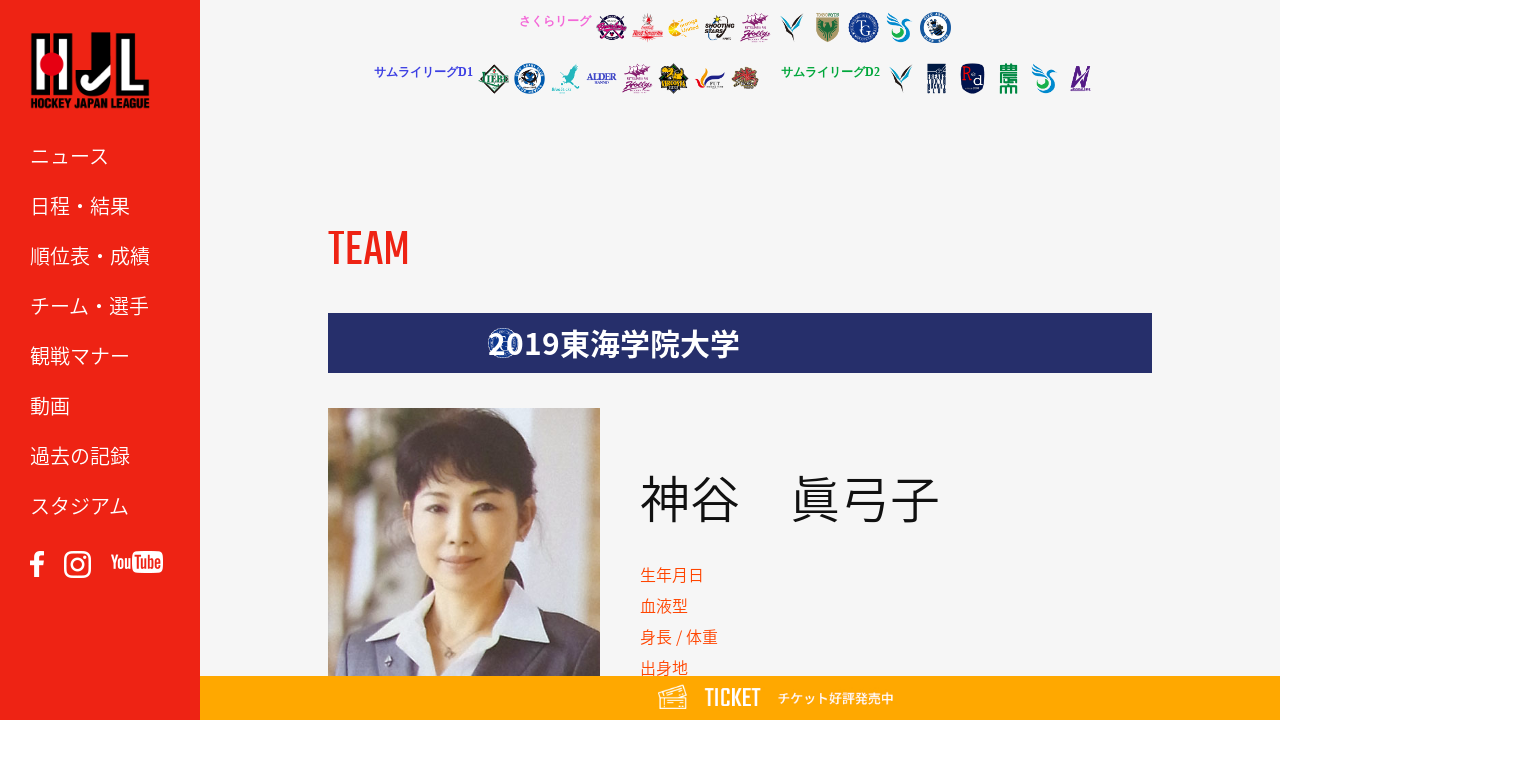

--- FILE ---
content_type: text/html; charset=UTF-8
request_url: https://hjl-hockey.tv/team/2019tgu/2019tgu_s02/
body_size: 27492
content:
<!DOCTYPE html>
<html lang="ja"><head>
<meta charset="UTF-8">
<meta name="description" content="...">
<meta name="keywords" content="ホッケー,ホッケー日本リーグ,hockey,ペナルティーコーナー,PC,ホッケー場,ホッケー競技,H1,H2,女子ホッケー" /> 
<meta name="viewport" content="width=device-width">
<meta http-equiv="content-style-type" content="text/css">
<meta http-equiv="content-script-type" content="text/javascript">
<title>
  2019_神谷_眞弓子 ｜ ホッケー 日本リーグ｜一般社団法人ホッケージャパンリーグ
</title>

	<link rel='dns-prefetch' href='//ajax.googleapis.com' />
<link rel='dns-prefetch' href='//s.w.org' />
		<script type="text/javascript">
			window._wpemojiSettings = {"baseUrl":"https:\/\/s.w.org\/images\/core\/emoji\/2.4\/72x72\/","ext":".png","svgUrl":"https:\/\/s.w.org\/images\/core\/emoji\/2.4\/svg\/","svgExt":".svg","source":{"concatemoji":"https:\/\/hjl-hockey.tv\/wordpress\/wp-includes\/js\/wp-emoji-release.min.js"}};
			!function(a,b,c){function d(a,b){var c=String.fromCharCode;l.clearRect(0,0,k.width,k.height),l.fillText(c.apply(this,a),0,0);var d=k.toDataURL();l.clearRect(0,0,k.width,k.height),l.fillText(c.apply(this,b),0,0);var e=k.toDataURL();return d===e}function e(a){var b;if(!l||!l.fillText)return!1;switch(l.textBaseline="top",l.font="600 32px Arial",a){case"flag":return!(b=d([55356,56826,55356,56819],[55356,56826,8203,55356,56819]))&&(b=d([55356,57332,56128,56423,56128,56418,56128,56421,56128,56430,56128,56423,56128,56447],[55356,57332,8203,56128,56423,8203,56128,56418,8203,56128,56421,8203,56128,56430,8203,56128,56423,8203,56128,56447]),!b);case"emoji":return b=d([55357,56692,8205,9792,65039],[55357,56692,8203,9792,65039]),!b}return!1}function f(a){var c=b.createElement("script");c.src=a,c.defer=c.type="text/javascript",b.getElementsByTagName("head")[0].appendChild(c)}var g,h,i,j,k=b.createElement("canvas"),l=k.getContext&&k.getContext("2d");for(j=Array("flag","emoji"),c.supports={everything:!0,everythingExceptFlag:!0},i=0;i<j.length;i++)c.supports[j[i]]=e(j[i]),c.supports.everything=c.supports.everything&&c.supports[j[i]],"flag"!==j[i]&&(c.supports.everythingExceptFlag=c.supports.everythingExceptFlag&&c.supports[j[i]]);c.supports.everythingExceptFlag=c.supports.everythingExceptFlag&&!c.supports.flag,c.DOMReady=!1,c.readyCallback=function(){c.DOMReady=!0},c.supports.everything||(h=function(){c.readyCallback()},b.addEventListener?(b.addEventListener("DOMContentLoaded",h,!1),a.addEventListener("load",h,!1)):(a.attachEvent("onload",h),b.attachEvent("onreadystatechange",function(){"complete"===b.readyState&&c.readyCallback()})),g=c.source||{},g.concatemoji?f(g.concatemoji):g.wpemoji&&g.twemoji&&(f(g.twemoji),f(g.wpemoji)))}(window,document,window._wpemojiSettings);
		</script>
		<style type="text/css">
img.wp-smiley,
img.emoji {
	display: inline !important;
	border: none !important;
	box-shadow: none !important;
	height: 1em !important;
	width: 1em !important;
	margin: 0 .07em !important;
	vertical-align: -0.1em !important;
	background: none !important;
	padding: 0 !important;
}
</style>
<script type='text/javascript' src='https://ajax.googleapis.com/ajax/libs/jquery/1.7.2/jquery.min.js'></script>
<script type='text/javascript' src='https://hjl-hockey.tv/wordpress/wp-content/plugins/google-analyticator/external-tracking.min.js'></script>
<link rel='https://api.w.org/' href='https://hjl-hockey.tv/wp-json/' />
<link rel="EditURI" type="application/rsd+xml" title="RSD" href="https://hjl-hockey.tv/wordpress/xmlrpc.php?rsd" />
<link rel="wlwmanifest" type="application/wlwmanifest+xml" href="https://hjl-hockey.tv/wordpress/wp-includes/wlwmanifest.xml" /> 
<link rel='prev' title='2019_倉脇_祐実' href='https://hjl-hockey.tv/team/2019tenri_w/2019tenri_w_p07/' />
<link rel='next' title='2019_川口_浩太郎' href='https://hjl-hockey.tv/team/2019tgu/2019tgu_s04/' />
<link rel="canonical" href="https://hjl-hockey.tv/team/2019tgu/2019tgu_s02/" />
<link rel='shortlink' href='https://hjl-hockey.tv/?p=8326' />
<link rel="alternate" type="application/json+oembed" href="https://hjl-hockey.tv/wp-json/oembed/1.0/embed?url=https%3A%2F%2Fhjl-hockey.tv%2Fteam%2F2019tgu%2F2019tgu_s02%2F" />
<link rel="alternate" type="text/xml+oembed" href="https://hjl-hockey.tv/wp-json/oembed/1.0/embed?url=https%3A%2F%2Fhjl-hockey.tv%2Fteam%2F2019tgu%2F2019tgu_s02%2F&#038;format=xml" />
<!-- Google Analytics Tracking by Google Analyticator 6.5.5 -->
<script type="text/javascript">
    var analyticsFileTypes = [''];
    var analyticsSnippet = 'disabled';
    var analyticsEventTracking = 'enabled';
</script>
<script type="text/javascript">
	(function(i,s,o,g,r,a,m){i['GoogleAnalyticsObject']=r;i[r]=i[r]||function(){
	(i[r].q=i[r].q||[]).push(arguments)},i[r].l=1*new Date();a=s.createElement(o),
	m=s.getElementsByTagName(o)[0];a.async=1;a.src=g;m.parentNode.insertBefore(a,m)
	})(window,document,'script','//www.google-analytics.com/analytics.js','ga');
	ga('create', 'UA-60450252-5', 'auto');
 
	ga('send', 'pageview');
</script>
    <link rel="stylesheet" href="https://hjl-hockey.tv/wordpress/wp-content/themes/hjl2017/css/sideTAB.css">
    <link rel="stylesheet" href="https://hjl-hockey.tv/wordpress/wp-content/themes/hjl2017/css/slider-pro.css">
    <link rel="shortcut icon" href="https://hjl-hockey.tv/wordpress/wp-content/themes/hjl2017/images/favicon.ico" type="image/vnd.microsoft.icon">
    <link rel="stylesheet" href="https://hjl-hockey.tv/wordpress/wp-content/themes/hjl2017/style.css?1743650014">
    <link rel="stylesheet" href="https://hjl-hockey.tv/wordpress/wp-content/themes/hjl2017/css/responsive.css?1748170877">
    <link rel="stylesheet" href="https://hjl-hockey.tv/wordpress/wp-content/themes/hjl2017/css/nav.css">
	<!--[if lt IE 9]>
	<script src="https://hjl-hockey.tv/wordpress/wp-content/themes/hjl2017/js/html5.js"></script>
	<![endif]-->
  <head prefix="og: https://ogp.me/ns# fb: https://ogp.me/ns/fb# article: https://ogp.me/ns/article#">
<meta property='og:locale' content='ja_JP'>
<meta property='fb:app_id' content='564257440445924'>
<meta property='og:site_name' content='ホッケー 日本リーグ｜一般社団法人ホッケージャパンリーグ'>
<meta property="og:title" content="2019_神谷_眞弓子">
<meta property="og:description" content="">
<meta property="og:url" content="https://hjl-hockey.tv/team/2019tgu/2019tgu_s02/">
<meta property="og:type" content="article">
<meta property="article:publisher" content="https://www.facebook.com/HJL.Hockey.Japan.League/">
<meta property="og:image" content="https://hjl-hockey.tv/wordpress/wp-content/themes/hjl2017/images/ogp.jpg">
<script type="text/javascript" src="https://hjl-hockey.tv/wordpress/wp-content/themes/hjl2017/js/jquery-ui.min.js"></script>
<script type="text/javascript" src="https://hjl-hockey.tv/wordpress/wp-content/themes/hjl2017/js/jquery.ui.core.js"></script>
<script type="text/javascript" src="https://hjl-hockey.tv/wordpress/wp-content/themes/hjl2017/js/jquery.ui.tabs.js"></script>
<script type="text/javascript" src="https://hjl-hockey.tv/wordpress/wp-content/themes/hjl2017/js/jquery.cookie.js"></script>
<script type="text/javascript" src="https://hjl-hockey.tv/wordpress/wp-content/themes/hjl2017/js/jquery.StickyForms.js"></script>
<link rel="stylesheet" type="text/css" href="https://hjl-hockey.tv/wordpress/wp-content/themes/hjl2017/slick/slick.css" media="screen" />
<link rel="stylesheet" type="text/css" href="https://hjl-hockey.tv/wordpress/wp-content/themes/hjl2017/slick/slick-theme.css" media="screen" />
<script src="https://hjl-hockey.tv/wordpress/wp-content/themes/hjl2017/slick/slick.min.js"></script>
<link href="https://fonts.googleapis.com/css?family=Teko" rel="stylesheet">
<link href="https://fonts.googleapis.com/earlyaccess/notosansjapanese.css" rel="stylesheet" />
<link rel ="stylesheet" href="https://cdnjs.cloudflare.com/ajax/libs/font-awesome/6.1.1/css/all.min.css">
<script src="https://hjl-hockey.tv/wordpress/wp-content/themes/hjl2017/js/jquery.scrolldepth.min.js"></script>
<script>
jQuery(function() {
  jQuery.scrollDepth();
});
</script>
<script src="https://hjl-hockey.tv/wordpress/wp-content/themes/hjl2017/js/jquery.sliderPro.min.js"></script>

<script>

$(function() {
    $('.banner_slider').slick({
      dots: true,
      arrows: true,
      speed: 1000,
      slidesToShow: 1,
      centerMode: true,
      variableWidth: true,
      autoplay: true,
      infinite: true,
      pauseOnHover: false,
      responsive: [
        {
          breakpoint: 1024,
          settings: {
            slidesToShow: 3,
            slidesToScroll: 3,
            infinite: true,
            dots: true
          }
        },
        {
          breakpoint: 769,
          settings: {
            centerMode: false,
            variableWidth: false,
            slidesToShow: 1,
            slidesToScroll: 1,
            arrows: false,
          }
        },
      ]
    });
});
$(function() {
    $('#match-list').slick({
      arrows: true,
      speed: 500,
      slidesToShow: 1,
      centerMode: false,
      variableWidth: true,
      autoplay: false,
      infinite: false,
      responsive: [
        {
          breakpoint: 1024,
          settings: {
            slidesToShow: 3,
            slidesToScroll: 3,
            infinite: true,
            dots: true
          }
        },
        {
          breakpoint: 769,
          settings: {
            centerMode: false,
            variableWidth: false,
            slidesToShow: 2,
            slidesToScroll: 2,
          }
        },
      ]
    });
});

$(document).on('mousedown','.bx-wrapper a',function(){
  var $this = $(this),
      myHref = $this.attr('href'),
      myTarget = $this.attr('target');
  if(myTarget === '_blank'){
    window.open(myHref);
  }else{
    window.location.href = myHref;
  }
});
//$(function() {

//    var ua = navigator.userAgent;
//    if (ua.indexOf('iPhone') > 0 || ua.indexOf('iPod') > 0 || ua.indexOf('Android') > 0 && ua.indexOf('Mobile') > 0) {
//        var slidew = 120,
//		var slidec = 2,
//		// スマートフォン用コード
//    } else if (ua.indexOf('iPad') > 0 || ua.indexOf('Android') > 0) {
//        // タブレット用コード
//    } else {
//        // PC用コード
//        var slidew = 280,
//		var slidec = 5,
//    }
	
	
//	var slider = $('#match #match-list').bxSlider({
//		pager: false,
//		slideWidth: 200,
//		minSlides: 8,
//		maxSlides: 8,
//		slindeMargin: 1,
//		speed: 1800,
//		auto: false,
//		controls: true,
//		useCSS: false,
//	});
//});

$(function() {
    $('#navToggle').click(function(){
        $('#sidebar').toggleClass('openNav');
        $('#teamlist').toggleClass('openNav');
    });
});
$(function() {
    $('p.division.women').click(function(){
        $('ul.teamlist.women').toggleClass('open');
        $('ul.teamlist.h1').removeClass('open');
        $('ul.teamlist.h2').removeClass('open');
    });
    $('p.division.h1').click(function(){
        $('ul.teamlist.h1').toggleClass('open');
        $('ul.teamlist.women').removeClass('open');
        $('ul.teamlist.h2').removeClass('open');
    });
    $('p.division.h2').click(function(){
        $('ul.teamlist.h2').toggleClass('open');
        $('ul.teamlist.women').removeClass('open');
        $('ul.teamlist.h1').removeClass('open');
    });
});

jQuery(function(){
   // #で始まるアンカーをクリックした場合に処理
   jQuery('a[href^=#]').click(function() {
      // スクロールの速度
      var speed = 400; // ミリ秒
      // アンカーの値取得
      var href= $(this).attr("href");
      // 移動先を取得
      var target = $(href == "#" || href == "" ? 'html' : href);
      // 移動先を数値で取得
      var position = target.offset().top;
      // スムーススクロール
      jQuery('body,html').animate({scrollTop:position}, speed, 'swing');
      return false;
   });
});

$(function(){
	$("#ui-tab > ul, #ui-tab-rank > ul, #ui-tab-goal > ul").tabs({
//		event: 'mouseover' , fx: {
//			// mouseover切り替え
//			height: 'normal' , opacity: 'toggle' , duration: 'slow' , cookie: 'expires:1'
//		}
		cookie:{
			// store cookie for a day, without, it would be a session cookie
			expires:1
		}
	});
});

$(function() {
 
           $('img').error(function(){
                    //$(this).attr('src', 'https://hjl-hockey.tv/wordpress/wp-content/themes/hjl2017/images/nophoto.jpg');
                    $(this).attr('src', 'https://hjl-hockey.tv/wordpress/wp-content/themes/hjl2017/images/nophoto_400x533.jpg');
                });
                
            });

</script>
<script>
	$(window).scroll(function() {
		h = $(window).height();
		h_sidebar = $('#nav').height() + 91;
		scroll = $(window).scrollTop();
		if ( h < h_sidebar && scroll > 150 ) {
			$('#sidebar').css('height', 'auto');
			$('#sidebar').css('bottom', '0');
		} else {
			$('#sidebar').css('height', '100%');			
		}
	});
	$(window).resize(function() {
		h = $(window).height();
		h_sidebar = $('#nav').height() + 91;
		scroll = $(window).scrollTop();
		if ( h < h_sidebar && scroll > 150 ) {
			$('#sidebar').css('height', 'auto');
			$('#sidebar').css('bottom', '0');
		} else {
			$('#sidebar').css('height', '100%');			
		}
		console.log(h);
		console.log(h_sidebar);
		console.log(scroll);
	});
</script>
<style>
  /*--スライダーの位置とサイズ調整--*/
  .slider{
  width:80%;
  margin:0 auto;
  }
  
  /*-----------height調整----------*/
  .slick-slide { height:auto!important }

  @media screen and (min-width: 769px) {
    .slick-next{ right: 15px !important }
    .slick-prev { left: 15px !important }
    .slick-prev:before, .slick-next:before { font-size: 45px; opacity: 1; }
    #match-list { padding: 0 60px }
    #match-list .slick-next { right: 30px !important }
    #match-list .slick-prev { left: 12px !important }
  }

  .slick-arrow { height: 60px !important; z-index:2!important }

  #match-list li { width: 190px }

  @media screen and (max-width: 768px) {
    .slick-slide img { width: 100% } 
    .slick-next{ right: 12px !important }
    .slick-prev { left: 7px !important }
    .slick-prev:before, .slick-next:before { font-size: 25px; opacity: 1; }
    #match-list { padding: 0 40px }
    #match-list li { margin-bottom: 0 !important; }
  }    
</style>

</head>

<body class="team-template-default single single-team postid-8326">


<div id="sidebar">
    <h1 id="logo"><a href="https://hjl-hockey.tv"><img src="https://hjl-hockey.tv/wordpress/wp-content/themes/hjl2017/images/hjl_logo_300x200.png" width="120" height="80" /></a></h1>

	<div id="navToggle">
		<div><span></span> <span></span> <span></span></div>
	</div>

	<nav id="nav">
		<ul id="nav">
			<li><a href="https://hjl-hockey.tv/news/" class="hvr-sweep-to-right">ニュース</a></li>
			<li><a href="https://hjl-hockey.tv/schedule/" class="hvr-sweep-to-right">日程・結果</a></li>
			<li><a href="https://hjl-hockey.tv/ranking/" class="hvr-sweep-to-right">順位表・成績</a></li>
			<li><a href="https://hjl-hockey.tv/teams/" class="hvr-sweep-to-right">チーム・選手</a></li>
			<li><a href="https://hjl-hockey.tv/manner/" target="_blank" class="hvr-sweep-to-right">観戦マナー</a></li>
			<li><a href="https://hjl-hockey.tv/video/" class="hvr-sweep-to-right">動画</a></li>
			<li><a href="https://hjl-hockey.tv/record/" class="hvr-sweep-to-right">過去の記録</a></li>
			<li><a href="https://hjl-hockey.tv/stadium/" class="hvr-sweep-to-right">スタジアム</a></li>
			<!--<li><a href="https://hjl-hockey.tv/league/" class="hvr-sweep-to-right">リーグ概要</a></li>-->
		</ul>
		<ul id="sns">
			<li><a href="https://www.facebook.com/HJL.Hockey.Japan.League/" target="_blank"><img src="https://hjl-hockey.tv/wordpress/wp-content/themes/hjl2017/images/banner/facebook.png" width="14" /></a></li>
			<li><a href="https://www.instagram.com/hockeyjapanleague/" target="_blank"><img src="https://hjl-hockey.tv/wordpress/wp-content/themes/hjl2017/images/banner/instagram.png" width="27" /></a></li>
			<li><a href="https://www.youtube.com/channel/UCN9SYyG0n-kX-e7eJjtmO-w" target="_blank"><img src="https://hjl-hockey.tv/wordpress/wp-content/themes/hjl2017/images/banner/youtube.png" width="52" /></a></li>
		</ul>
	</nav>


</div><!--sidebar-->
<header>
  <section>
    <div id="teamlist">
   <div class="womens">
    <p class="division women" style="font-family: Noto Sans JP; font-size: 12px; font-weight: bold;">さくらリーグ</p>
    <ul class="teamlist women">
      <li><a href="https://hjl-hockey.tv/teams?teamID=22&teamYear=2025#team-name" target="_blank"><img src="https://hjl-hockey.tv/wordpress/wp-content/themes/hjl2017/images/teamlogo/2025/22.png" alt="ソニーHC BRAVIA Ladies"></a></li>
      <li><a href="https://hjl-hockey.tv/teams?teamID=17&teamYear=2025#team-name" target="_blank"><img src="https://hjl-hockey.tv/wordpress/wp-content/themes/hjl2017/images/teamlogo/2025/17.png" alt="コカ・コーラレッドスパークス"></a></li>
      <li><a href="https://hjl-hockey.tv/teams?teamID=18&teamYear=2025#team-name" target="_blank"><img src="https://hjl-hockey.tv/wordpress/wp-content/themes/hjl2017/images/teamlogo/2025/18.png" alt="グラクソ・スミスクラインOrange United"></a></li>
      <li><a href="https://hjl-hockey.tv/teams?teamID=19&teamYear=2025#team-name" target="_blank"><img src="https://hjl-hockey.tv/wordpress/wp-content/themes/hjl2017/images/teamlogo/2025/19.png" alt="南都銀行SHOOTING STARS"></a></li>
      <li><a href="https://hjl-hockey.tv/teams?teamID=20&teamYear=2025#team-name" target="_blank"><img src="https://hjl-hockey.tv/wordpress/wp-content/themes/hjl2017/images/teamlogo/2025/20.png" alt="立命館ホリーズ"></a></li>
      <li><a href="https://hjl-hockey.tv/teams?teamID=26&teamYear=2025#team-name" target="_blank"><img src="https://hjl-hockey.tv/wordpress/wp-content/themes/hjl2017/images/teamlogo/2025/26.png" alt="山梨学院CROWNING GLORIES"></a></li>
      <li><a href="https://hjl-hockey.tv/teams?teamID=27&teamYear=2025#team-name" target="_blank"><img src="https://hjl-hockey.tv/wordpress/wp-content/themes/hjl2017/images/teamlogo/2025/27.png" alt="東京ヴェルディホッケーチーム"></a></li>
      <li><a href="https://hjl-hockey.tv/teams?teamID=25&teamYear=2025#team-name" target="_blank"><img src="https://hjl-hockey.tv/wordpress/wp-content/themes/hjl2017/images/teamlogo/2025/25.png" alt="東海学院大学"></a></li>
      <li><a href="https://hjl-hockey.tv/teams?teamID=23&teamYear=2025#team-name" target="_blank"><img src="https://hjl-hockey.tv/wordpress/wp-content/themes/hjl2017/images/teamlogo/2025/23.png" alt="駿河台大学 LADYBIRDS"></a></li>
      <li><a href="https://hjl-hockey.tv/teams?teamID=186&teamYear=2025#team-name" target="_blank"><img src="https://hjl-hockey.tv/wordpress/wp-content/themes/hjl2017/images/teamlogo/2025/186.png" alt="GIFU ASAHI BLUE BEES"></a></li>
    </ul>
    </div>
    <div class="mens">
    <p class="division h1" style="font-family: Noto Sans JP; font-size: 12px; font-weight: bold;">サムライリーグD1</p>
    <ul class="teamlist h1">
      <li><a href="https://hjl-hockey.tv/teams?teamID=8&teamYear=2025#team-name" target="_blank"><img src="https://hjl-hockey.tv/wordpress/wp-content/themes/hjl2017/images/teamlogo/2025/8.png" alt="LIEBE 栃木"></a></li>
      <li><a href="https://hjl-hockey.tv/teams?teamID=6&teamYear=2025#team-name" target="_blank"><img src="https://hjl-hockey.tv/wordpress/wp-content/themes/hjl2017/images/teamlogo/2025/6.png" alt="岐阜朝日クラブ"></a></li>
      <li><a href="https://hjl-hockey.tv/teams?teamID=13&teamYear=2025#team-name" target="_blank"><img src="https://hjl-hockey.tv/wordpress/wp-content/themes/hjl2017/images/teamlogo/2025/13.png" alt="BlueSticks SHIGA"></a></li>
      <li><a href="https://hjl-hockey.tv/teams?teamID=2&teamYear=2025#team-name" target="_blank"><img src="https://hjl-hockey.tv/wordpress/wp-content/themes/hjl2017/images/teamlogo/2025/2.png" alt="ALDER飯能"></a></li>
      <li><a href="https://hjl-hockey.tv/teams?teamID=11&teamYear=2025#team-name" target="_blank"><img src="https://hjl-hockey.tv/wordpress/wp-content/themes/hjl2017/images/teamlogo/2025/11.png" alt="立命館ホリーズ"></a></li>
      <li><a href="https://hjl-hockey.tv/teams?teamID=4&teamYear=2025#team-name" target="_blank"><img src="https://hjl-hockey.tv/wordpress/wp-content/themes/hjl2017/images/teamlogo/2025/4.png" alt="ヴェルコスタ福井"></a></li>
      <li><a href="https://hjl-hockey.tv/teams?teamID=5&teamYear=2025#team-name" target="_blank"><img src="https://hjl-hockey.tv/wordpress/wp-content/themes/hjl2017/images/teamlogo/2025/5.png" alt="福井工業大学"></a></li>
      <li><a href="https://hjl-hockey.tv/teams?teamID=12&teamYear=2025#team-name" target="_blank"><img src="https://hjl-hockey.tv/wordpress/wp-content/themes/hjl2017/images/teamlogo/2025/12.png" alt="Selrio島根"></a></li>
     </ul>
    <p class="division h2" style="font-family: Noto Sans JP; color: #00a73b; font-size: 12px; font-weight: bold;">サムライリーグD2</p>
     <ul class="teamlist h2">
      <li><a href="https://hjl-hockey.tv/teams?teamID=16&teamYear=2025#team-name" target="_blank"><img src="https://hjl-hockey.tv/wordpress/wp-content/themes/hjl2017/images/teamlogo/2025/16.png" alt="山梨学院OCTOBER EAGLES"></a></li>
      <li><a href="https://hjl-hockey.tv/teams?teamID=28&teamYear=2025#team-name" target="_blank"><img src="https://hjl-hockey.tv/wordpress/wp-content/themes/hjl2017/images/teamlogo/2025/28.png" alt="フリークス東京"></a></li>
      <li><a href="https://hjl-hockey.tv/teams?teamID=10&teamYear=2025#team-name" target="_blank"><img src="https://hjl-hockey.tv/wordpress/wp-content/themes/hjl2017/images/teamlogo/2025/10.png" alt="小矢部RED OX"></a></li>
      <li><a href="https://hjl-hockey.tv/teams?teamID=9&teamYear=2025#team-name" target="_blank"><img src="https://hjl-hockey.tv/wordpress/wp-content/themes/hjl2017/images/teamlogo/2025/9.png" alt="東京農業大学"></a></li>
      <li><a href="https://hjl-hockey.tv/teams?teamID=14&teamYear=2025#team-name" target="_blank"><img src="https://hjl-hockey.tv/wordpress/wp-content/themes/hjl2017/images/teamlogo/2025/14.png" alt="駿河台大学"></a></li>
      <li><a href="https://hjl-hockey.tv/teams?teamID=187&teamYear=2025#team-name" target="_blank"><img src="https://hjl-hockey.tv/wordpress/wp-content/themes/hjl2017/images/teamlogo/2025/187.png" alt="アルカディア奈良"></a></li>
    </ul>
    </div>
   </div>
                
  </section>
</header>
<div id="wrap" class="clearfix">




<div id="content" class="team clearfix gsk">


	    

    	  
	<h3>TEAM</h3>

    <div id="team-name" class="tgu">
	<p>2019東海学院大学</p>
  </div>
	
  <div id="profile">
    <img src="https://hjl-hockey.tv/wordpress/wp-content/themes/hjl2017/images/players/2019/t07/2019_t07_s02.jpg">
	<p class="position teamcolor"><span class="number teamcolor"></span></p>
	<p class="name"><span class="jp">神谷　眞弓子</span><span class="en"></span></p>
	
	<ul>
		<li><span class="title teamcolor">生年月日</span><span class="txt"></span></li>
		<li><span class="title teamcolor">血液型</span><span class="txt"></span></li>
		<li><span class="title teamcolor">身長 / 体重</span><span class="txt"></span></li>
		<li><span class="title teamcolor">出身地</span><span class="txt"></span></li>
		<li><span class="title teamcolor">ホッケー歴</span><span class="txt"></span></li>
		<li><span class="title teamcolor">出身校</span><span class="txt"></span></li>
		<li><span class="title teamcolor">所属</span><span class="txt"></span></li>
			</ul>	
  </div>
    
		



	  
     <div class="linknav"><span class="back"><a href="https://hjl-hockey.tv/team/2019tgu/">back</a></span></div>


	
</div>  


</div><!--wrap -->

<footer>
	<div class="wrap">
		<ul>
    		<li><a href="https://hjl-hockey.tv/league/">HJLについて</a></li>
    		<li><a href="https://hjl-hockey.tv/policy/">プライバシーポリシー</a></li>
    		<li><a href="https://hjl-hockey.tv/terms/">利用規約</a></li>
    		<li><a href="https://hjl-hockey.tv/contact/">お問い合わせ</a></li>
			<li><a href="https://hjl-hockey.tv/media/">取材申込・取材申請</a></li>
			<li><a href="https://hjl-hockey.tv/use-movie/">映像・写真利用申請</a></li>
		</ul>
<!-- 2018.3.31END -->
<!--
	  		<span class="sponsor_text">＜オフィシャルスポンサー＞</span>
	  		<span class="img3"><a href="https://www.cerespo.co.jp/" target="_blank"><img src="https://hjl-hockey.tv/wordpress/wp-content/uploads/2017/11/cerespo_logo.jpg" width="245"></a></span>
-->
		<div id="footer-img">
  			<span class="img1"><a href="https://www.jpnsport.go.jp/sinko/josei/kyouka/tabid/96/Default.aspx" target="_blank"><img src="https://hjl-hockey.tv/wordpress/wp-content/themes/hjl2017/images/banner/symbolmarkd.jpg" width="245"></a></span>
	  		<span class="img2"><a href="http://japantopleague.jp/" target="_blank"><img src="https://hjl-hockey.tv/wordpress/wp-content/themes/hjl2017/images/banner/banner_jtl.jpg" width="184"></a></span>
    </div>
		<p class="txt">一般社団法人ホッケージャパンリーグ<br>〒160-0013 東京都新宿区霞ヶ丘町4番2号 JAPAN SPORT OLYMPIC SQUARE 502号室<br>TEL 03-6822-1168</p>
 	</div>

	<div class="copyright"><p>Copyright &copy; 2016 Hockey Japan League Organization</p></div>


<!--チケット販売バナー-->
  <div class="fixed_footer"><a href="https://teket.jp/g/aavjarf870" target="_blank"><img class="pc" src="https://hjl-hockey.tv/wordpress/wp-content/uploads/2017/11/fixbnr_pc.jpg"><img class="sp" src="https://hjl-hockey.tv/wordpress/wp-content/uploads/2017/11/fixbnr_sp.jpg"></a></div>
 

</footer>

<script>
$(function() {
	//クリックしたときのファンクションをまとめて指定
	$('.tab li').click(function() {

		//.index()を使いクリックされたタブが何番目かを調べ、
		//indexという変数に代入します。
		var index = $('.tab li').index(this);

		//コンテンツを一度すべて非表示にし、
		$('.content li').css('display','none');

		//クリックされたタブと同じ順番のコンテンツを表示します。
		$('.content li').eq(index).css('display','block');

		//一度タブについているクラスselectを消し、
		$('.tab li').removeClass('select');

		//クリックされたタブのみにクラスselectをつけます。
		$(this).addClass('select')
	});
});

$(function() {
	var topBtn = $('#page-top');	
	topBtn.hide();
	$(window).scroll(function () {
		if ($(this).scrollTop() > 100) {
			topBtn.fadeIn();
		} else {
			topBtn.fadeOut();
		}
	});
	//スクロールしてトップ
    topBtn.click(function () {
		$('body,html').animate({
			scrollTop: 0
		}, 500);
		return false;
    });
});

jQuery(function(){
	jQuery('.tabbox:first').show();
	jQuery('#tab li:first').addClass('active');
	jQuery('#tab li').click(function() {
		jQuery('#tab li').removeClass('active');
		jQuery(this).addClass('active');
		jQuery('.tabbox').hide();
		jQuery(jQuery(this).find('a').attr('href')).fadeIn();
		return false;
	});
});
</script>

<script type='text/javascript' src='https://hjl-hockey.tv/wordpress/wp-includes/js/wp-embed.min.js'></script>

</body>
</html>


--- FILE ---
content_type: text/css
request_url: https://hjl-hockey.tv/wordpress/wp-content/themes/hjl2017/css/sideTAB.css
body_size: 1400
content:
ul#tab {
	zoom: 1;
	border-bottom: 2px solid #bbb;
	list-style: none;
	margin: 0 auto;
	padding: 0;
}
ul#tab:after { content:"."; display: block; height:0px; clear:both; line-height:0; visibility:hidden; }
ul#tab li {
	float: left;
	text-align: center;
	background:#eee;
	margin-right:1px;
	border-radius:0 6px 0 0;
	border:1px solid #bbb;
}
ul#tab li a {
	display: block;
	width: 3em;
	padding: 4px 0;
	text-decoration: none;
	color: #000;
}
ul#tab li a:hover {
	background: #666;
	color: #fff;
}
ul#tab li.active,
ul#tab li.active a,
ul#tab li.active a:hover {
	background: #666;
	color: #fff;
}
#detail {
	clear: both;
	padding: 5px 8px;
	border-left:2px solid #bbb;
	border-right:2px solid #bbb;
	border-bottom:2px solid #bbb;
	font-size:80%;
	margin-bottom:10px;
}
.tabbox {
	display: none;
}
#detail ul li{
	list-style:none;
	border-bottom:1px dotted #bbb;
	padding:5px 0;
}
#detail ul li:last-child{
	border:none;
}
#detail ul li img{
	float:left;
	width:24%;
	height:auto;
}
#detail ul li em{
	font-weight:bold;
	line-height:1.2em;
	display:block;
	float:right;
	width:72%;
}
#detail ul li span{
	display:block;
	text-align:right;
}
#detail ul li table{
	border-collapse:collapse;
	width:72%;
	float:right;
	line-height:1.1em;
	margin-top:5px;
	font-size:90%;
}
#detail ul li table th{
	border:1px solid #999;
	background:#D7ECF9;
	padding:2px 0;
	font-weight:500;
	text-align:center;
}
#detail ul li table td{
	border:1px solid #999;
	text-align:center;
	padding:2px 0;
}

--- FILE ---
content_type: text/css
request_url: https://hjl-hockey.tv/wordpress/wp-content/themes/hjl2017/style.css?1743650014
body_size: 68839
content:
/*
Theme Name: 一般社団法人ホッケージャパンリーグ
Theme URI: http://hjl-hockey.tv
Author: HJL team

*/

html, body, div, span, applet, object, iframe, h1, h2, h3, h4, h5, h6, p, blockquote, pre, a, abbr, acronym, address, big, cite, code, del, dfn, em, font, ins, kbd, q, s, samp, small, strike, strong, sub, sup, tt, var, dl, dt, dd, ol, ul, li, fieldset, form, label, legend, table, caption, tbody, tfoot, thead, tr, th, td {
	border: 0;
	font-family: "Noto Sans Japanese", "ヒラギノ角ゴ Pro W3", "Hiragino Kaku Gothic Pro", "メイリオ", Meiryo, Osaka, "�E��E� �E�ゴシチE��", "MS PGothic", sans-serif;
	font-size: 16px;
	font-weight: 300;
	margin: 0;
	padding: 0;
	vertical-align: baseline;
	color: #111;
	line-height: 1.0;
}
* {
	text-align: justify;
	box-sizing: border-box;
}
a, a:visited, a:active {
	outline: none;
	color: #004DB5;
	text-decoration: none;
}
img.sp-only {
  display: none;
}
figure.alignleft {
  float: left
}
li {
	list-style: none;
}
header {
	position: relative;
	margin-left: 200px;
	background-color: #f6f6f6;
  padding-bottom: 25px;
}
header section {
	overflow: hidden;
	width: 1200px;
	margin: 0 auto;
}
#teamlist ul.teamlist li img {
	max-width: 31px;
	max-height: 31px;
	vertical-align: middle;
}



h1 {
	margin: 30px 35px 10px 30px;
}
#wrap {
	position: relative;
	margin-left: 200px;
	background-color: #f6f6f6;
}
#content {
	width: 1200px;
	margin: 0 auto 0 auto;
	padding: 100px 0 30px 0;
}
#content.page {
	padding: 45px 20px 35px 20px;
}
#content.team {
	width: 100%;
}

div#content h2,div#content100 h2{
	color:#0068B7;
	border-bottom:2px solid #0068B7;
	font-size:1.5em;
	margin:10px 0;
}
ul.team li{
	float:left;
	list-style:none;
	height:200px;
	margin:30px 0;
	font-size:170%;
	font-weight:bold;
	line-height:200px;
}
li.vs{
	width:15%;
	text-align:center;
}
div.catLeft{
	width:48%;
	float:left;
	margin-right:10px;
}
div.teamCategory .time{
	text-align:left;
}

ul.teamcat li{
	height:100px;
}
ul.teamcat li.vs{
	font-size:13px;
	width:14%;
	line-height:100px;
	}
div.teamCategory a{
	font-weight:bold;
	display:block;
	font-size:130%;
	margin-top:5px;
}
div.teamCategory span{
	background:#06F;
	color:#fff;
	display:inline-block;
	font-size:80%;
	padding:0 5px;
	border-radius:4px;
}
div.teamCategory{
	border-bottom:1px solid #666;
	padding:8px 0;
}








ul.tokuten li{
	float:left;
	list-style:none;
	font-size:250%;
	font-weight:bold;
	text-align:center;
}
li.tokuten{
	width:41%;
}
ul.liveScore li{
	float:left;
	list-style:none;
	height:90px;
	font-size:130%;
	font-weight:bold;
	line-height:90px;
}
div.time{
	text-align:center;
	font-size:85%;
}
div#insta{
	height:185px;
	border:1px solid #EFACAF;
	background:#FAE7E8;
	margin:10px auto;
}
a.instaBTN{
	width:118px;
	height:22px;
	display:block;
	text-indent:-999em;
	border:1px solid #EFACAF;
	border-radius:6px;
	background:url(images/instaBTN.gif);
	float:right;
	position:relative;
	top:136px;
	right:5px;
}
a.allBTN{
	width:60px;
	font-size:0.7em;
	color:#444;
	text-decoration:none;
	font-weight:bold;
	text-align:center;
	height:22px;
	display:block;
	line-height:22px;
	border:1px solid #999;
	border-radius:4px;
	float:right;
	position:relative;
	top:-38px;
	right:5px;
	margin-bottom:-20px;
	background: #000099;
    /* Webkit系 */
    background: -webkit-gradient(linear, left top, left bottom, from(#f1f1f1), to(#ccc));
    /* Mozilla系 */
    background: -moz-linear-gradient(top, #f1f1f1, #ccc);
    /* IE10+ */
    background: -ms-linear-gradient(top, #f1f1f1, #ccc);
    /* IE8-9 */
    -ms-filter: "progid:DXImageTransform.Microsoft.gradient(startColorstr='#f1f1f1', endColorstr='#ccc', GradientType=0)";
}

div#gallery{
	background:#E5F9E5;
	border:1px solid #A6EAA6;
	margin:10px auto;
	padding:0 8px 2px 8px;
}
div.post {
	margin-bottom: 30px;
	padding: 40px;
}
#content .date {
	color: #ee2314;
  font-size: 20px;
}
#content.news h3.title {
	color: #333;
	padding: 10px 0 30px 0;
	font-weight: bold;
	font-family: 'Noto Sans Japanese';
	font-size: 40px;
}
#content.page h3.title {
	color: #333;
	padding: 10px 0 30px 0;
	font-weight: bold;
	font-family: 'Noto Sans Japanese';
	font-size: 40px;
}
#content.team h3 {
	width: 1200px;
	margin: 0 auto;
}
#content .post p {
	margin-top: 35px;
	font-size: 16px;
	text-align: justify;
	line-height: 190%;
}

#content .post p a {
	font-size: 16px;
}

#content .post p:first-child {
	margin-top: 0;
}
#content .post {
	background-color: #FFF;
	text-align: center;
}
#content.teams .post {
	padding: 0;
}
div.post hr {
	margin: 30px 0;
}
div.post img{
	max-width: 100%;
	height:auto;
}
div.post img.size-large {
	width: 100%;
}
figcaption {
	margin-top: -2px;
	padding: 10px 20px;
	color: #FFF;
	opacity: 0.8;
	background-color: #000;
}
.alignleft figcaption {
	margin-top: -1px;
	line-height: 1.6;
}
div.post .content {
	overflow: hidden;
	padding: 5px 15px;
}

ul.column li em{
	display:block;
	min-height:3em;
	margin-top:-18px;
}
a.more{
	display:block;
	text-align:right;
}
/*
div.fb-like{
	width:120px;
	color:#fff;
	height:24px;
	border:1px solid;
	overflow:hidden;
	float:right;
	margin-top:8px;
}
*/
div#bottom{
	margin:20px 0 0 0;
	padding-top:15px;
}
div#bottom span{
	display:block;
	width:53%;
	float:left;
}
div#bottom ul{
	width:46%;
	float:right;
	list-style:none;
}
div#bottom ul li{
	width:48%;
	float:left;
	margin:3px 1px;
	border-radius:3px;
	text-align:center;
	background: #eee;
    /* Webkit系 */
    background: -webkit-gradient(linear, left top, left bottom, from(#f6f6f6), to(#eee));
    /* Mozilla系 */
    background: -moz-linear-gradient(top, #f6f6f6, #eee);
    /* IE10+ */
    background: -ms-linear-gradient(top, #ff6f6f6, #eee);
    /* IE8-9 */
    -ms-filter: "progid:DXImageTransform.Microsoft.gradient(startColorstr='#f6f6f6', endColorstr='#eee', GradientType=0)";
}
div#bottom ul li a{
	
	display:block;
	text-decoration:none;
	color:#333;
	height:76px;
	border:1px solid #aaa;
	line-height:130px;
}
li#bottom01 a{
	background:url(images/bottom01.png) no-repeat center 25%;
	background-size:26%;
}
li#bottom02 a{
	background:url(images/bottom02.png) no-repeat center 25%;
	background-size:26%;
}
li#bottom03 a{
	background:url(images/bottom03.png) no-repeat center 25%;
	background-size:26%;
}
li#bottom04 a{
	background:url(images/bottom04.png) no-repeat center 25%;
	background-size:26%;
}
li#bottom05 a{
	background:url(images/bottom05.png) no-repeat center 25%;
	background-size:23%;
}
li#bottom06 a{
	background:url(images/bottom06.png) no-repeat center 25%;
	background-size:23%;
}



table.standings td.teamname br.sp_only {
    display: none;
}	




div.fb-page{
	margin-bottom:10px;
	font-size:0.8em;
}
div#sidebar h4{
	margin:10px 0 5px 0;
	color:#444;
	border-bottom:1px solid #444;
}
div#players{
	background:#F8FCFF;
	border:3px solid #C0D6E2;
	padding:5px 10px 8px 10px;
}
h3.players{
	font-size:190%;
	margin:8px 0 12px 0;
	font-family:"�E��E� �E�明朝", "MS PMincho", "ヒラギノ�E朁EPro W3", "Hiragino Mincho Pro", serif;
	letter-spacing:0.1em;
	color:#2379AF;
	border-bottom:2px solid #A3BECE;
	border-top:2px solid #A3BECE;
	background:#fff url(images/players-info.gif) no-repeat right center;
	padding-left:8px;
	height:58px;
	line-height:58px;
	background-size:75%;
}
div#players ul li{
	float:left;
	list-style:none;
	width:24%;
	text-align:center;
	margin:2px 2px;
	background:#fff;
	border:1px solid #DFE9EF;
}
div#players ul li img{
	margin:5px auto 0 auto;
	display:block;
	width:95%;
	height:auto;
}
h3.information{
	background:#C00;
	color:#fff;
	height:38px;
	line-height:38px;
	margin:15px 0 10px 0;
	padding-left:8px;
	font-size:125%
}
h3.information span{
	font-size:0.75em;
	display:inline-block;
	float:right;
	text-align:right;
	padding-right:8px;
}
h3.information span a{
	color:#fff;
}
ul#profile li{
	list-style:none;
	margin:8px 0 8px 8px;
	font-size:0.85em;
	line-height:1.3
}
ul.teamCAT li{
	width: 10%;
	height: auto;
	text-align:center;
	float:left;
	list-style:none;
	margin:15px 0;
	font-size:0.8em;
}
ul.teamCAT li img{
	display:block;
	margin:4px auto;
	width:65%;
	height:auto;
}
h3.team{
	font-size:120%;
	border:1px solid #D3E1ED;
	height:35px;
	line-height:35px;
	background:#E6EDF4;
	padding-left:8px;
}
dl#privacy{
	margin:15px 0;
}
dl#privacy dt{
	font-weight:bold;
	border:1px solid #ddd;
	background:#f2f2f2;
	padding: 8px;
	font-size: 14px;
  line-height: 1.5;
}
dl#privacy dd{
	margin: 10px 8px 33px 8px;
	font-size: 14px;
	line-height: 1.6;
	text-align:justify;
}
dl#privacy dd p{
	font-size:14px;
}
dl#privacy dd li{
	margin:7px 0 7px 20px;
	line-height: 1.6;
	font-size: 14px;
}
dl#privacy dd img{
	margin-top:15px;
}
table.default{
  margin-top: 15px;
	border-collapse:collapse;
	width:100%;
	font-size: 0.9;
}
table.default th{
	font-weight:500;
	text-align:left;
	border:1px solid #999;
	padding:4px 8px;
	width:8em;
	background:#f6f6f6;
vertical-align: top;
}
table.default td{
	border:1px solid #999;
	padding:4px 8px;
	text-align:justify;
	line-height: 1.6;
	font-size: 14px;
}
table.default span.br-pc {
  display: block;
  padding-top: 5px;
}

table.default td ul li{
	margin:2px 0 2px 20px;
}
table.default td table td{
	border:none;
	border-collapse:collapse;
	padding:3px 3px 3px 0;
	line-height:1.5;
}
table.default td span{
	font-size:90%;
	color:#555;
}
ul#ticket li{
	list-style:none;
	margin:8px 0;
}
h3.stadium{
	font-size:135%;
	margin:25px 0 10px 0;
	height:35px;
	border:1px solid #ccc;
	background:#f9f9f9;
	padding-left:8px;
	color:#777;
	line-height:35px;
}
table.schedule{
	width:100%;
}
table.schedule th{
	border:1px solid #999;
	background:#f2f2f2;
	padding:3px 5px;
	font-weight:500;
	text-align:center;
}
table.schedule td{
	border:1px solid #999;
	padding:3px 5px;
	text-align:center;
}
h3.schedule{
	font-size:120%;
	margin:25px 0 10px 0;
	height:40px;
	padding-left:8px;
	line-height:40px;
}
ul.stadium li{
	margin:8px 20px;
	font-size:110%;
}
a.pdf{
	display:block;
	width:7em;
	float:right;
}
div#movie-content{
	width:600px;
	height:auto;
	margin:0 auto;
	text-align:center;
}
div#movie-content em{
	font-size:18px;
	margin:10px 0 5px 0;
	display:block;
	text-align:center;
	font-style:normal;
	font-weight:bold;
	color:#fff;
	height:35px;
	background:#C00;
	line-height:35px;
}
div#movie-content iframe{
	margin:0 auto;
}
div#movie-content p{
	width:560px;
	margin:0 auto;
	text-align:center;
}

.tribe-event-time{
	display:none;
}
.tribe-list-widget{
	list-style:none;
	font-size:80%;
}
.tribe-event-duration{
	font-size:0.8em;
	text-align:right;
}
.tribe-event-title{
	border:none;}
.tribe-list-widget p a{
		font-size:70%;
	}
.leage{
	width:8em;
	text-align:center;
	background:#0066FF;
	color:#fff;
	height:30px;
	line-height:30px;
	display:block;
	border-radius:6px;
}
.haishin a{
	width:250px;
	box-shadow:0 0 3px #aaa;
	border-radius:4px;
	display:block;
	text-decoration:none;
	color:#333;
	height:60px;
	border:1px solid #999;
	text-align:center;
	font-size:140%;
	line-height:60px;
	margin:20px auto;
	background: #ccc;
    /* Webkit系 */
    background: -webkit-gradient(linear, left top, left bottom, from(#f1f1f1), to(#ccc));
    /* Mozilla系 */
    background: -moz-linear-gradient(top, #f1f1f1, #ccc);
    /* IE10+ */
    background: -ms-linear-gradient(top, #f1f1f1, #ccc);
    /* IE8-9 */
    -ms-filter: "progid:DXImageTransform.Microsoft.gradient(startColorstr='#f1f1f1', endColorstr='#ccc', GradientType=0)";
}
.haishin a:hover{
	opacity:0.8;
}
ul#nitei{
	float:right;
	position:relative;
	top:-48px;
	font-size:0.8em;
	list-style:none;
	margin-bottom:-40px;
}
ul#nitei li{
	float:left;
	margin:0 6px 0 6px;
	
}
ul#nitei li a{
	display:block;
	width:100%;
	background:url(images/pdfIcon.png) no-repeat left center;
	height:25px;
	padding-left:26px;
	background-size:11%;
	line-height:25px;
}
ul#movieCAT li{
	border-bottom:1px solid #999;
	padding:5px 0;
}
ul#movieCAT li img.videoCAP{
	float:left;
	width:40%;
	height:auto;
	margin:0;
	border-top:5px solid #000;
	border-bottom:10px solid #000
}
ul#movieCAT li img.video{
	position:relative;
	left:-39px;
	top:-5px;
}
ul#movieCAT li img.videoIcon{
	position:relative;
	top:65px;
	left:-190px;
}
ul#movieCAT li p{
	width:55%;
	float:right;
	font-size:85%;
	color:#666;
	margin-top:-40px;
}
ul#movieCAT li span{
	display:block;
	width:55%;
	float:right;
	font-size:1em;
	font-weight:bold;
	line-height:1.3;
}

ul#movieCAT li a.more{
	display:inline-block;
	float:right;
	text-align:right;
	font-size:85%;
}
.post iframe{
	margin: 15px auto;
}
ul.search li{
	list-style:none;
	font-size:1.2em;
	margin:5px 0 5px 25px;
}
ul.search{
	margin-top:25px;
}








/* **************** */
header ul.tab, header ul.content {
	margin: 0 0 10px 0;
}
div#content.full {
	width: 970px;
}

/* グローバルナビゲーション */
ul#navigation{
    list-style-type: none;
    margin: 1px 0 0 0;
    padding: 0;
	border-left:1px solid #840000;
	clear: both;
}
ul#navigation>li{
    float: left;
    position: relative;
    margin: 0;
	width:14%;
	text-align:center;
	line-height: 45px;
	color:#fff;
	display: block;
	cursor:pointer;
	font-weight:bold;
	border-right:1px solid #840000;
	border-left:1px solid #e87373;
}
ul#navigation>li >a{
    display: block;
	height: 45px;
	width:100%;
	color:#fff;
	text-decoration:none;
}
ul#navigation li a:hover,ul#navigation li:hover{
    background: #D52B2F;
}

/* トップ�Eージ試合リスチE*/
#match-list {
	overflow: hidden;
	/*margin-bottom: 20px;
	padding-bottom: 15px;*/
}
#match-list p {
	font-size: 11px;
	line-height: 18px;
}
#match-list p.comment, #match-list p.link {
	margin-top: 16px;
}
#match-list li {
	padding: 20px;
	position: relative;
	float: left;
	list-style-type: none;
}
#match-list li span.icon {
	position: absolute;
	top: 0px;
	right: 0px;
	font-size: 12px;
	padding: 5px 10px;
	color: #FFF;
	background-color: #3c3fe3;
}
#match-list li span.icon.h1 {
	background-color: #3c3fe3;
}
#match-list li span.icon.h2 {
	background-color: #60aeeb;
}
#match-list li span.icon.d1 {
	background-color: #3c3fe3;
}
#match-list li span.icon.d2 {
	background-color: #00a73b;
}
#match-list li span.icon.women {
	background-color: #F36;
}
#match-list li span.sokuho {
	position: absolute;
	top: 0;
	right: 125px;
	font-size: 10px;
	background-color: #F36;
	padding: 2px 4px;
	color: #FFF;
	border-radius: 3px;
	text-align: center;
}
#match-list li a {
	color: #333;
	text-decoration: none;
}
#match-list li a:hover p {
	text-decoration: none;
}
#match-list li:last-child {
	border-right: none;
}
#match-list li .cell {
	display: table;
	width: 100%;
	height: 80px;
	margin-top: 10px;
}
#match-list li p {
	padding: 0;
	font-weight: normal;
	text-align: center;
	color: #FFF;
	font-size: 14px;
	line-height: 1.6;
}
#match-list li p.match-card {
	display: table-cell;
	width: 50%;
	margin-top: 10px;
}
#match-list li span.logo {
	display: block;
	text-align: center;
	line-height: 45px;
}
#match-list li p span.team-l, #match-list li p span.team-r {
	display: block;
	padding-top: 5px;
	line-height: 11px;
	font-size: 11px;
	color: #FFF;
	text-align: center;
}
#match-list li p span.result {
	display: block;
	padding-top: 10px;
	font-size: 28px;
	font-weight: bold;
	color: #FFF;
	font-family: 'Teko';
	text-align: center;
}
#match-list li p span.result span.bar {
	font-size: 12px;
	font-weight: bold;
	color: #FFF;
}
#match-list li p span.result a {
	text-decoration: none;
}
#match-list li p.link span a {
    background: #111;/*#ffa800;*/
    padding: 2px 12px;
	margin: 0 5px;
    font-size: 12px;
	color: #FFF;
	font-family: 'Noto Sans Japanese';
	text-align: center;
	border-radius: 8px;
}
#match-list li p.comment span a {
    background: #F30;
	color: #FFF;
    border-radius: 3px;
    padding: 2px 4px;
    font-size: 10px;
}
#match-list li p.link span.remark {
  color: #FFF;
    padding: 2px 12px;
	margin: 0 5px;
    font-size: 12px;
	background-color: transparent;
	border: 1px solid #FFF;
}
#match-list li p.link span.finish a {
	background-color: transparent;
	border: 1px solid #FFF;
}
#match-list li p.link span.now a {
	background-color: #ee2314;
}
#match-list li p.link span.record a {
	background-color: transparent;
	border: 1px solid #FFF;
}
#match-list li p.link span a:hover, #match-list li p.comment span a:hover {
    background: #DDD;
	color: #000;
}
/* ********************* */

#content.single {
	padding: 50px 0 30px 0;
}

#content h3 {
    padding-bottom: 35px;
    font-size: 52px;
    font-family: 'Teko', sans-serif;
	color: #ee2314;
	font-weight: normal;
}
#content.single h3 {
	padding-top: 20px;
	color: #333;
	font-family: 'Noto Sans Japanese';
	font-size: 40px;
	font-weight: bold;
	line-height: 1.2;
}
#content h4 {
	display: block;
	font-size: 18px;
	margin-top: 25px;
  padding: 5px;
  font-weight: bold;
  line-height: 1.5;
}
#content h4:first-child {
	margin-top: 0;
}


ul.tabListTxt {
	display: table;
	width: 100%;
	margin: 10px 0 30px 0;
}
ul.tabListTxt li {
	float: left;
	width: 33.33%;
	list-style-type: none;
	vertical-align: middle;
}


ul.tabListTxt li a, ul.tabListTxt li span {
    width: 100%;
    box-sizing: border-box;
    display: inline-block;
    padding: 10px 0;
	vertical-align: middle;
	text-align: center;
	text-decoration: none;
	border-bottom: 1px solid #FFF;
	border-right: 1px solid #FFF;
	font-size: 13px;
}
ul.tabListTxt li a {
  background-color: #e8e8e8;
  color: #000000;
	font-family: 'Teko';
	font-size: 24px;
}
ul.tabListTxt li.ui-tabs-selected a {
    background-color: #FFF;
}
ul.tabListTxt li.ui-tabs-selected.women a {
    color: #FFFFFF;
    background-color: #333;
}
ul.tabListTxt li.ui-tabs-selected.h1 a {
  color: #FFFFFF;
  background-color: #333;
}
ul.tabListTxt li.ui-tabs-selected.h2 a {
  color: #FFFFFF;
  background-color: #333;
}
ul.tabListTxt li.ui-tabs-selected.d1 a {
  color: #FFFFFF;
  background-color: #333;
}
ul.tabListTxt li.ui-tabs-selected.d2 a {
  color: #FFFFFF;
  background-color: #333;
}
ul.tabListTxt li:last-child a, ul.tabListTxt li:last-child span {
	border-right: none;
}
ul.tabListTxt li span {
	background-color: #EBEBEB;
	color: #AAA;
}
.member {
	float: left;
	width: 48%;
	margin: 10px 0 20px 0;
}
.member.left {
	margin: 10px 25px 20px 0;
}
.member th {
	vertical-align: middle;
	text-align: center;
	font-weight: normal;
}
.member th.small {
	width: 30px;
	font-size: 12px;
}
.member td {
	padding: 5px;
	border-bottom: 1px solid #CCC;
	border-right: 1px dotted #000;
	text-align: center;
}


/* 試合日稁E*/

.league-schedule {
	width: 100%;
}
.league-schedule tr {
	background-color: #3c3c3c;
}
.league-schedule tr.even {
	background-color: #444;
}
.league-schedule td {
	padding: 8px 3px;
	text-align: center;
	vertical-align: middle;
	color: #FFF;
	border-bottom: 1px solid #FFF;
}
.league-schedule td span {
	display: block;
	text-align: center;
	color: #FFF;
}
.league-schedule td.stage {
  font-size: 12px
}
#content .league-schedule td.date, .league-schedule td.venue, .league-schedule td.team-l, .league-schedule td.team-r {
	width: 10%;
}
#content .league-schedule td.date {
	padding: 20px 15px;
	font-size: 40px;
	color: #FFF;
	font-family: 'Teko';
	border-right: 1px solid #FFF;
}
#content .league-schedule td.date span.week {
	padding-left: 12px;
	font-size: 28px;
	font-family: 'Teko';
}
#content .league-schedule td.date span.time {
	padding-left: 12px;
	font-size: 28px;
	font-family: 'Teko';
}
.league-schedule td.date, .league-schedule td.team-l, .league-schedule td.team-r {
	white-space: nowrap;
}
.league-schedule td.nbr {
	width: 5%;
}
.league-schedule td.time {
	width: 8%;
}
.league-schedule td.venue {	width: 10%; border-right: 1px solid #FFF; line-height: 1.6; font-size: 15px }
.league-schedule td.link {
	font-size: 12px;
	width: 15px;
}
.league-schedule td.link span.txt {
	display: block;
	width: 100px;
	text-align: center;
	padding: 6px 3px;
	border: 1px solid #AAA;
	font-weight: normal;
	font-family: 'Noto Sans Japanese';
	color: #AAA;
	font-size: 12px;
}
.league-schedule td.link.ticket span.txt {
	padding: 5px 3px;
	background-color: #ffa800;
	border: none;
	font-size: 22px;
	font-weight: normal;
	font-family: 'Teko';
	color: #FFF;
}
.league-schedule td.link.ticket span.txt.before {
	background-color: #ADA0A1;
}
.league-schedule td.link a span.txt {
	color: #FFF;
}
.league-schedule td.link a:hover span.txt  {
	background-color: #ADA0A1;
}
.league-schedule td.pool {
	width: 8%;
}
.league-schedule td.pool {
	width: 8%;
}
.league-schedule td.result {
	font-size: 20px;
	white-space: nowrap;
}
#ccp .league-schedule td.result {
	font-size: 20px;
}
#content .league-schedule td.logo img {
	vertical-align: middle;
	max-width: 30px;
	max-height: 30px;
}
.league-schedule td.bold {
	font-weight: bold;
}
.league-schedule th.date {
	vertical-align: middle;
}
.league-schedule td span.pool {
	padding: 2px 8px;
	color: #FFF;
	font-size:10px;
}
.league-schedule td span.h1 {
	background-color: #09C;
}
.league-schedule td span.h2 {
	background-color: #9C3;
}
.league-schedule td span.h1h2 {
	background-color: #06C;
}
.league-schedule td span.d1d2 {
	background-color: #06C;
}
.league-schedule a.result {
	width: 12%;
	text-decoration: none;
	color: #FFF;
}
.league-schedule td span.live {
	display: inline-block;
	padding: 1px 6px 2px 6px;
	border-radius: 5px;
	background-color: #F33;
	color: #FFF;
	font-size: 11px;
  margin-top: 5px;
}


/* 公式試合記録PDF */
div#pdfdata {
	position: absolute;
	top: 0;
	right: 10px;
}
/* 試合データ */
table#matchdata {
	width: 100%;
	margin: 20px 0 20px 0;
}
table#matchdata th {
	width: 13%;
	background-color: #EEE;
}
table#matchdata td {
	width: 20%;
	white-space: nowrap;
}
table#matchdata th, table#matchdata td {
	vertical-align: middle;
	padding: 5px;
	font-weight: normal;
	border-top: 1px solid #CCC;
	border-bottom: 1px solid #CCC;
}


ul#navigation {
	width: 100%;
}
/*
#teamlist {
	background-color: #FFF;
}
*/
#teamlist p.division {
	float: left;
	margin: 10px 5px;
  padding: 5px 0 0 0;
  font-size: 24px;
	font-family: 'Teko';
}
#teamlist p.division.women {
	color: #f468d8;
}
#teamlist p.division.h1 {
	color: #3c3fe3;
}
#teamlist p.division.h2 {
	color: #60aeeb;
}
#teamlist p.division.d1 {
	color: #3c3fe3;
}
#teamlist p.division.d2 {
	color: #60aeeb;
}
#teamlist ul.teamlist {
	width: auto;
	overflow: hidden;
	float: left;
	margin-right: 15px;
}
#teamlist ul.teamlist li {
	float: left;
	margin-right: 5px;
	line-height: 50px;
	height: 50px;
}
#teamlist ul.teamlist li:last-child {
	margin-right: 0;
}


/* 試合フォチE*/
div#matchphoto ul {
	text-align: center;
}
ul#matchphoto {
	margin-top: 30px;
	text-align: center;
}
li.match-photo {
	display: inline-block;
}
li.match-photo img {
	max-width: 180px;
	max-height: 180px;
}

/* 戦詁E*/
div#report-inner {
	padding: 5px;
}
div#report-inner p {
	line-height: 1.6;
	padding: 15px 0;
}

/* コメンチE*/
#content #comment-inner h4 {
	margin-bottom: 20px;
	padding: 0;
	font-size: 22px;
}
#comment-inner span {
	display: block;
	margin-bottom: 15px;
	font-weight: bold;
}
#comment-inner i {
	display: block;
	margin-bottom: 15px;
	color: #666;
}
#comment-inner p {
	margin-bottom: 40px;
	line-height: 1.6;
}
#comment-inner br {
	line-height: 3;
}




/* //////////////////// パンクズ //////////////////// */
#breadcrumb {
	margin-bottom: 20px;
}


/* //////////////////// 動画 表示�E�トチE�Eペ�Eジ�E�E//////////////////// */
.caption {
	margin: 0 auto;
	width: 480px;
}
.caption span.posttime {
	display: block;
	font-weight: bold;
	color: #E0073E;
}
.caption span.title {
	display: block;
}
.wrapper .videolist li {
	position: relative;
	display: inline-table;
	float: left;
	margin: 5px;
	width: 31%;
}
.wrapper .videolist li:last-child {
	margin-right: 0;
}
.wrapper .videolist img.thumbnail {
	width: 216px;
}
.wrapper .videolist img.logo {
	width: 30px;
	vertical-align: bottom;
	padding: 0 2px;
}
.wrapper .videolist img.play {
	position: absolute;
	top: 35px;
	left: 88px;
	width: 60px;
}
.wrapper .videolist .caption-mini span.posttime {
	font-size: 12px;
	font-weight: bold;
	color: #E0073E;
	text-align: left;
}
.wrapper .videolist .caption-mini span.tag {
	font-size: 12px;
	color: #FFF;
	background-color: #9CC;
	padding: 3px;
	text-align: right;
	margin-top: -18px;
}
.wrapper .videolist .caption-mini span.title {
	display: block;
	text-align: center;
	font-size: 12px;
}

/* //////////////////// NEWS 表示�E�トチE�Eペ�Eジ�E�E//////////////////// */
.wrapper li span.category {
	font-size: 12px;
}

/* //////////////////// Instagram 表示�E�トチE�Eペ�Eジ�E�E//////////////////// */
#instagram ul {
	overflow: hidden;
}
#instagram li {
	float: left;
	width: 25%;
}
#instagram li .image_area {
	width: 100%;
	height: 225px;
	background-size: cover;
	background-position: center;
}
#instagram li img {
	width: 273px;
	margin-right: 35px;
	margin-bottom: 30px;
}

/* //////////////////// 動画 表示�E�個別ペ�Eジ�E�E//////////////////// */
div.video.left{
	padding: 5px 0;
	float: left;
}
div.video.right{
	padding: 5px 0;
	float: right;
}

/* //////////////////// Stadium 表示 //////////////////// */
#map {
	margin: 15px 5px;
	text-align: center;
}
ul.stadium li {
	margin: 8px 20px;
	font-size: 110%;
}
table.stadium{
	border-collapse:collapse;
	margin:15px 5px;
	width:97%;
}
table.stadium th{
	border:1px solid #999;
	background:#f2f2f2;
	padding:3px 5px;
	width:5em;
	font-weight: normal;
	text-align: center;
	vertical-align: middle;
	white-space: nowrap;
}
table.stadium td{
	border:1px solid #999;
	padding:3px 5px;
	vertical-align: middle;
  line-height: 2;
}

table.stadium td ul li {
  line-height: 1.5;
}

/* //////////////////// �E��E��E�バナー //////////////////// */
ul#snsbanner {
	overflow: hidden;
	clear: both;
}
ul#snsbanner li {
	float: left;
	margin: 3px 14px;
}

/* //////////////////// 頁E��表 表示 //////////////////// */
table.ranking {
	width: 100%;
}
table.ranking th {
	font-size: 12px;
}
table.ranking th, table.ranking td {
	background-color: #FFF;
	font-weight: normal;
	text-align: center;
}
table.ranking td {
	padding: 5px 0;
	vertical-align: middle;
	border-bottom: 1px solid #CCC;
}
table.ranking td img {
	margin: 0 !important;
	width: 50px;
}
table.ranking td.team {
	font-weight: bold;
}
p.updatetime {
	font-size: 12px;
	text-align: right;
}

#sidebar{
	position: fixed;
	width: 200px;
	height: 100%;
	margin: 0;
	padding: 0;
	z-index: 20;
	background-color: #ee2314;
}
#sidebar ul {
	overflow: hidden;
}
#sidebar ul#nav li a {
	display: block;
	padding: 15px 30px;
	color: #FFF;
	font-size: 20px;
	font-family: 'Noto Sans Japanese';
}

#sidebar img {
	margin: 0 0 10px 0;
}
#sidebar ul#sns {
	margin: 10px 20px;
}
#sidebar ul#sns li {
	float: left;
	margin: 10px;
}
#sidebar h2{
	color:#0068B7;
	border-bottom:2px solid #0068B7;
	font-size:1.5em;
	margin:10px 0;
}
#sidebar h3{
	height: 40px;
	background: #333;
	padding-left: 8px;
	margin: 0 0 10px 0;
	line-height: 40px;
	color: #FFF;
}
div#sidebar #banner {
	margin: 10px 0 10px 0;
}
div#sidebar #banner img {
	margin: 10px 0 10px 0;
}


/* //////////////////// お問ぁE��わせフォーム //////////////////// */
table.contact_form {
    margin: 0 0 10px 0;
    width: 100%;
    border: 1px solid #CECECE;
    color: #222;
}
table.contact_form th {
    padding: 8px;
    width: 150px;
    text-align: left;
    font-weight: normal;
    background-color: #EFEFEF;
    border-bottom: #E0E0E0 1px solid;
	vertical-align: middle;
  line-height: 1.5;
}
table.contact_form td {
    padding: 8px;
    border-bottom: #E0E0E0 1px solid;
}
span.mwform-checkbox-field.horizontal-item {
  display: block;
  margin-bottom: 8px;
}
table span.must {
    margin-left: 5px;
    color: #C00;
}
input[type="submit"] {
    padding: 6px;
}
p.submit {
    text-align: center !important;
}



/* //////////////////　スライダー /////////////////////////////// */
.bx-wrapper .bx-viewport {
	border: none !important;
	box-shadow: none !important;
	left: 0px !important;
	/*overflow: visible !important;*/
}
#match .bx-wrapper .bx-viewport {
	overflow: hidden !important;
}

/* //////////////////　ニュース一覧 /////////////////////////////// */

ul.column .thumbnail img {
	width: 100%;
	vertical-align: top;
}
ul.column span.date {
	display: inline-block;
}
ul.column span.newstitle {
	display: block;
	padding: 10px 0 0 0;
	line-height: 1.3;
}
.wrapper li span.category {
	display: inline-block;
}
.linknav-wrap {
	display: flex;
}
ul.linknav {
	margin: 0 auto;
}
ul.linknav li {
	display: inline-flex;
	background-color: #3c3c3c;
	border-radius: 5px;
}
ul.linknav li:last-child {
	margin-right: 0;
}
ul.linknav li a {
	display: block;
	padding: 10px;
	color: #FFF;
	font-size: 12px;
}



/* //////////////////　頁E��表 /////////////////////////////// */
table.standings {
	width: 100%;
	background-color: #FFFFFF;
	border-collapse: collapse;
	border-spacing: 0;
}

table.standings tr {
	border-bottom: 1px solid #f6f6f6;
}

table.standings tr.standinsgss_border {
    border-top: 3px solid #ccc;
}

table.standings th {
	padding: 15px 0px;
	background-color: #ccc;
  text-align: center;
  vertical-align: middle;
  border: 1px solid #FFF;
}

table.standings th.year {
  width: 15%;
}
table.standings td {
	padding: 8px 5px;
	text-align: center;
  border: 1px solid #ccc;
	vertical-align: middle;
}
table.standings td.bold {
	font-weight: bold;
}
table.standings td.teamname {
	text-align: left;
	width: auto;
}
table.standings td img {
	margin-right: 5px;
	vertical-align: middle;
}

#content p.update {
	text-align: right;
}


table.type01 {
	width: 100%;
	margin-bottom: 20px;
}
table.type01 th {
	background-color: #EEE;
	font-weight: bold;
	text-align: center;
	padding: 5px 10px;
	border: 1px solid #DDD;
	vertical-align: middle;
}
table.type01 td {
	border: 1px solid #DDD;
	line-height: 1.6;
	padding: 5px 10px;
}
table.type01 ul li {
	margin-left: 18px;
	list-style-type: circle;
}


/*** Content ***/
div.txtcenter {
	margin: 10px 0;
	text-align: center;
}

/* //////////////////　ブログ一覧 /////////////////////////////// */
ul#blog li {
	width: 100%;
	margin: 0;
	padding: 5px 1%;
	border-bottom: 1px dotted #AAA;
}

ul#blog .thumbnail {
	display: inline-block;
	padding: 0 10px 0 5px;
}
ul#blog .thumbnail img {
	vertical-align: middle;
}
ul#blog .text {
	display: inline-block;
	vertical-align: top;
	width: 422px;
	text-align: justify;
}
ul#blog span.date {
	display: block;
	padding: 5px 0 0 0;
}
ul#blog span.newstitle {
	display: block;
	color: #ee2314;
  margin: 15px 0;
}
ul#blog span.newstitle a {
  font-size: 20px;
}
ul#blog span.excerpt {
	display: block;
	padding: 5px 0;
  font-size: 14px;
  line-height: 1.5;
}
ul#blog span.next {
	display: block;
	padding: 15px 0;
	text-align: right;
}

ul#blog span.next a {
  font-size: 14px;
}

#content.page ul#blog span.date {
  font-size: 14px;
}

.gallery-size-thumbnail {
	margin: 20px;
}
div.post ul.linknav {
	overflow: hidden;
	width: 300px;
	margin: 30px auto;
}
div.post ul.linknav li {
	float: left;
	text-align: center;
	display: table-cell;
    min-width: 80px;
    white-space: nowrap;
	letter-spacing: normal;
    vertical-align: middle;
    font-size: 14px;
    line-height: 1;
    cursor: pointer;
}
div.post ul.linknav li a {
	color: #222;
    text-decoration: none;
    font-weight: bold;
    padding: 12px 10px 10px;
    display: inline-block;
    border: 1px solid #999;
    -webkit-box-sizing: border-box;
    box-sizing: border-box;
}
div.post ul.linknav li:first-child a {
	border-top-left-radius: 4px;
	border-bottom-left-radius: 4px;
}
div.post ul.linknav li:last-child a {
	border-top-right-radius: 4px;
	border-bottom-right-radius: 4px;
}


.yop-poll-container {
	margin-bottom: 15px;
}
#yop-poll-question-2_yp580a00a699c8b-2 {
	margin: 0 0 1em;
	text-align: left !important;
}
.yop-poll-container label {
	font-size: 12px !important;
}
div.yop-poll-question-2_yp5809ffac94504 {
	text-align: left !important;
}


/************************************�E�３チームペ�Eジ******************************************/
#contents {
	width: 1200px;
	overflow: hidden;
}
#contents li {
	float: left;
	margin-bottom: 50px;
	margin-right: 75px;
}
#contents li:nth-child(3n) {
	margin-right: 0;
}

#title p {
	font-size: 60px;
	font-family: 'Teko', sans-serif;
	color: #ee2314;
	padding-left: 70px;
	padding-right: 100px;
	line-height: 0;
}
/************************************チ�Eム名とロゴ******************************************/
#team-name {
	position: relative;
	width: 100%;
	margin: 0;
	padding: 15px 0;
}
#team-name.sony, #team-name.w-sony { background-color: #d9458a }
#team-name.gsk, #team-name.w-gsk { background-color: #df5d26 }
#team-name.nanto, #team-name.w-nanto { background-color: #841431 }
#team-name.tenri_m, #team-name.tenri_w, #team-name.m-tenri, #team-name.w-tenri, #team-name.m-nara { background-color: #623a8a }
#team-name.ritsumeikan_m, #team-name.ritsumeikan_w, #team-name.m-rits, #team-name.w-rits { background-color: #7a1b46 }
#team-name.ygu_w, #team-name.ygu_m, #team-name.m-ygu, #team-name.w-ygu { background-color: #085199 }
#team-name.alder, #team-name.m-alder {
	background-color: #273880;
}
#team-name.gifu, #team-name.m-gifu, #team-name.w-gifu {
	background-color: #0b549c;
}
#team-name.redox, #team-name.m-oyabe {
	background-color: #d92c27;
}
#team-name.fukui, #team-name.m-fukui {
	background-color: #f0e530;
}
#team-name.liebe, #team-name.m-liebe {
	background-color: #0d763d;
}
#team-name.hosei, #team-name.m-hosei {
	background-color: #e47725;
}
#team-name.nodai, #team-name.m-nodai {
	background-color: #148342;
}
#team-name.selrio, #team-name.m-selrio { background-color: #dc4a26 }
#team-name.cola, #team-name.w-cola { background-color: #d71f2b }
#team-name.tgu, #team-name.w-tgu { background-color: #262f6b }
#team-name.surugadai_w, #team-name.w-surugadai { background-color: #1b9ad0 }
#team-name.surugadai_m, #team-name.m-surugadai { background-color: #152f50 }
#team-name.seisen {
	background-color: #da3c27;
}
#team-name.frater, #team-name.m-frater { background-color: #ab0f0f }
#team-name.fukuitech, #team-name.m-fukuitech { background-color: #000000 }
#team-name.bsshiga, #team-name.m-shiga { background-color: #00b1a9 }
#team-name.w-verdy { background-color: #046A38 }
#team-name.m-tokyo { background-color: #0D149C }
#team-name.m-aichi {
	background-color: #B9B8B8;
}

#team-name p {
	font-size: 30px;
	font-weight: bold;
	color: #FFF;
	margin-left: 160px;
	/*padding-left: 120px;*/
	line-height: 30px;
	min-height: 30px;
}
#team-name.sony p {
	background: url(images/teamlogo/2017/2017sony.png) no-repeat left center;
	background-size: auto 100%;
}
#team-name.gsk p {
	background: url(images/teamlogo/2017/2017gsk.png) no-repeat left center;
	background-size: auto 100%;
}
#team-name.nanto p {
	background: url(images/teamlogo/2017/2017nanto.png) no-repeat left center;
	background-size: auto 100%;
}
#team-name.alder p {
	background: url(images/teamlogo/2017/2017alder.png) no-repeat left center;
	background-size: auto 100%;
}
#team-name.cola p {
	background: url(images/teamlogo/2017/2017cocacola.png) no-repeat left center;
	background-size: auto 100%;
}
#team-name.fukui p {
	background: url(images/teamlogo/2017/2017fukui.png) no-repeat left center;
	background-size: auto 100%;
}
#team-name.gifu p {
	background: url(images/teamlogo/2017/2017gifuasahi.png) no-repeat left center;
	background-size: auto 100%;
}
#team-name.hosei p {
	background: url(images/teamlogo/2017/2017hosei.png) no-repeat left center;
	background-size: auto 100%;
}
#team-name.liebe p {
	background: url(images/teamlogo/2017/2017liebe.png) no-repeat left center;
	background-size: auto 100%;
}
#team-name.nodai p {
	background: url(images/teamlogo/2017/2017nodai.png) no-repeat left center;
	background-size: auto 100%;
}
#team-name.redox p {
	background: url(images/teamlogo/2017/2017redox.png) no-repeat left center;
	background-size: auto 100%;
}
#team-name.ritsumeikan_m p, #team-name.ritsumeikan_w p {
	background: url(images/teamlogo/2017/2017ritsumeikan.png) no-repeat left center;
	background-size: auto 100%;
}
#team-name.seisen p {
	background: url(images/teamlogo/2017/2017seisen.png) no-repeat left center;
	background-size: auto 100%;
}
#team-name.selrio p {
	background: url(images/teamlogo/2017/2017selrio.png) no-repeat left center;
	background-size: auto 100%;
}
#team-name.surugadai_m p, #team-name.surugadai_w p {
	background: url(images/teamlogo/2017/2017surugadai.png) no-repeat left center;
	background-size: auto 100%;
}
#team-name.tgu p {
	background: url(images/teamlogo/2017/2017tokaigakuin.png) no-repeat left center;
	background-size: auto 100%;
}
#team-name.ygu_m p, #team-name.ygu_w p {
	background: url(images/teamlogo/2017/2017yamanashigakuin.png) no-repeat left center;
	background-size: auto 100%;
}
#team-name.tenri_m p, #team-name.tenri_w p {
	background: url(images/teamlogo/2017/2017tenri.png) no-repeat left center;
	background-size: auto 100%;
}
#team-name.frater p {
	background: url(images/teamlogo/2019/frater.png) no-repeat left center;
	background-size: auto 100%;
}
#team-name.fukuitech p {
	background: url(images/teamlogo/2019/fukuitech.jpg) no-repeat left center;
	background-size: auto 100%;
}
#team-name.bsshiga p {
	background: url(images/teamlogo/2020/bsshiga.png) no-repeat left center;
	background-size: auto 100%;
}

/************************************選手紹仁E*****************************************/
#profile {
	position: relative;
	width: 1200px;
	margin: 35px auto 35px auto;
}

#profile img {
	float: left;
	margin-right: 40px;
  width: 272px;
}

#profile p.name span.jp {
	font-size: 50px;
}
#profile p.name span.en {
	font-size: 30px;
    font-family: 'Teko';
    padding-left: 36px;
}
#profile p.position {
	font-size: 54px;
	color: #e74291;
	padding: 0;
	font-family: 'Teko', sans-serif;
	line-height: 0;
	padding-bottom: 10px;
}  

#profile p.position span.number {
	font-size: 54px;
	color: #e74291;
	font-family: 'Teko', sans-serif;
	margin-left: 5px;
}

#profile p.player {
	font-size: 50px;
	color: #000000;
	padding: 0;
	line-height: 0;
    margin-top: 55px;
    margin-bottom: 50px;
}

#profile p.player span.player-roma {
	font-size: 30px;
	margin-left: 30px;
}
#profile ul { margin: 40px 0 0 0; overflow: hidden }
#profile ul li {
	margin-bottom: 3px;
	color: #e74291;
	font-family: 'Teko', sans-serif;
}
#profile ul li:last-child {
	margin-bottom: 0;
}

#profile ul li span.title {
	font-size: 16px;
	display: inline-block;
	width: 125px;
	color: #e74291;
	line-height: 0;
    margin-bottom: 20px;
}

#profile ul li span.txt {
	font-size: 16px;
}
/************************************代表経騁E*****************************************/
.carrier {
	max-width: 1200px;
	border: 2px solid #e74291;
	margin: 0 auto 25px auto;
	padding: 30px;
}

.carrier p {
	font-size: 20px;
	color: #e74291;
	margin-bottom: 15px;
    line-height: 1;
}

.carrier span {
	font-size: 16px;
	color: #333333;
}

.linknav {
	text-align: center;
}

span.back {
    display: inline-block;
    margin: 40px 0;
	background-color: #7c7c7c;
}
span.back a {
	display: block;
    padding: 10px 55px;
	color: #FFF;
	font-family: 'Teko';
	font-size: 22px;
}

/************************************�E�１チーム一覧ペ�Eジ*****************************************
.team-list {
	position: relative;
	left: -2px;
	margin-bottom: -8px;
}

.team-list span.logo {
	position: absolute;
	top: 65px;
	left: 70px;
}

.team-list span.name {
	color: #FFFFFF;
	font-size: 38px;
	position: absolute;
	top: 60px;
	right: 800px;
}

.team-list span.txt {
	color: #FFFFFF;
	font-size: 16px;
	position: absolute;
    width: 825px;
	top: 130px;
	right: 425px;
}
*/

/************************************�E�２選手一覧ペ�Eジ******************************************/
.player-list ul {
	display: flex;
	flex-wrap: wrap;
	overflow: hidden;
	padding: 0 2%;
}
.player-list ul li {
	flex-basis: 16%;
	margin: 25px 5% 0 0;
}
.player-list ul li:nth-child(5n) {
	margin-right: 0;
}
.player-list ul li a:hover{
	opacity:0.8;
}
.player {
	position: relative;
}
.player img {
	width: 100%;
}
.player .profile {
	overflow: hidden;
	margin-top: -2px;
	width: 100%;
	opacity: 0.9;
	background-color: #474747;
	color: #FFF;
}
.player .profile p.name {
	float: left;
	margin: 0 14px 14px 14px;
}
.player .profile p.name span {
	display: block;
	color: #FFF;
}
.player .profile p.name span.jp {
	font-size: 18px;
}
.player .profile p.name span.en {
	padding-top: 5px;
	font-size: 16px;
	font-family: 'Teko';
}

.player .position {
	font-size: 28px;
	color: #e74291;
	padding: 8px 0 3px 0;
	font-family: 'Teko', sans-serif;
	margin-left: 20px;
}  

.player .position span.number {
	font-size: 38px;
	color: #e74291;
	font-family: 'Teko', sans-serif;
	margin-left: 5px;
}

/* ***  チ�Eムカラー *** */
#content.gsk .teamcolor {
	color: orangered !important;
}
#content.gsk .teambordercolor {
	border-color: orangered;
}










.bx-wrapper {
	margin: 0 auto;
}
#slide {
	overflow: hidden;
	margin-bottom: -2px;
	-webkit-overflow-scrolling: touch; /* 惰性でスクロールさせる */

}
#slider .bx-viewport, .bx-wrapper{
    position:relative;
    top:0;
    left:0;
}
#slider li{
    background-repeat: no-repeat;
    background-position: top center;
    background-size: cover;
}
.bx-wrapper .bx-viewport{
    border: none !important;
}
#slide .bx-wrapper .bx-viewport{
    height: auto !important;
}
.bx-wrapper #slider img {
	display: inherit;
	width: 100vw;
	margin-bottom: -2px;
}
.bx-wrapper .bx-pager, .bx-wrapper .bx-controls-auto {
	bottom: 20px;
}
.bx-wrapper .bx-pager.bx-default-pager a {
	background: #FFF;
	opacity: 0.5;
}
.bx-wrapper .bx-pager.bx-default-pager a:hover, .bx-wrapper .bx-pager.bx-default-pager a.active {
	background: #FFF;
	opacity: 1;
}
#match {
	background-color: #2a2a2a;
}
#match #match-list img {
    display: inline-block;
    vertical-align: middle;
    max-height: 40px;
    max-width: 40px;
}
#match .bx-wrapper {
	padding: 0 50px;
}
#match .bx-wrapper .bx-viewport {
	margin: 0 auto;
/*	max-width: 1200px;*/
}
#match-list li {
	margin-right: 0 !important;
}
#match-list li:nth-child(2n-1) {
	background-color: #3c3c3c;
}
#match-list li:nth-child(2n) {
	background-color: #444444;
}
#match-list li span.live {
	position: absolute;
	left: 1px;
	top: 0px;
	padding: 5px 10px;
	background-color: #F33;
	color: #FFF;
	font-size: 12px;
}
.bx-wrapper .bx-controls-direction a {
	margin: -12px;
	width: 12px;
	height: 21px;
}
.bx-wrapper .bx-prev {
	left: 32px;
	background: url(images/slider/arrowleft.png) no-repeat 0 0;
}
.bx-wrapper .bx-next {
	background: url(images/slider/arrowright.png) no-repeat 0 0;
	right: 32px;
}
.bx-wrapper .bx-next:hover {
	background-position: 0 0;
}
#match .bx-wrapper img {
	display: inline-block;
	vertical-align: middle;
	max-height: 40px;
	max-width: 40px;
}

/* ********** トップ�Eージ吁E��ンチE��チE********** */
#body {
	padding: 0 50px;
}

ul.column {
	display: flex;
	flex-wrap: wrap;
}
ul.column li {
	flex-basis: 23%;
	margin-right: 20px;
	margin-bottom: 20px;
	background-color: #FFF;
}
ul.column li:nth-child(4n){
	margin-right: 0;
}
ul.column li img {
	width: 100%;
	height: auto;
}
ul.column li .text {
	padding: 15px;
}
#content ul.column span {
	font-size: 16px;
}

#content ul.column span.date {
	color: #ee2314;
	font-weight: bold;
	font-family: 'Noto Sans Japanese'
}
li .text span.icon {
  margin-right: 0px;
  display: inline-block;
  font-size: 12px !important;
  height: 16px;
  width: 45px;
  line-height: 12px;
  color: #FFF;
  text-align: center;
  padding: 1px 4px 0px 4px;
  background: #3372c3;
  vertical-align: top;
}
li .text span.icon.news_women {
    background-color: #F36;
}
li .text span.icon.news_h1 {
    background-color: #3c3fe3;
}
li .text span.icon.news_h2 {
    background-color: #60aeeb;
}
li .text span.icon.news_sakura {
    background-color: #F36;
}
li .text span.icon.news_d1 {
    background-color: #3c3fe3;
}
li .text span.icon.news_d2 {
    background-color: #00a73b;
}
ul.column.press {
	background-color: #FFF;
}
ul.column.press li {
	flex-basis: 100%;
	margin-bottom: 0;
	background-color: transparent;
}
ul.column.press li .text {
	padding: 15px 15px 0 15px;
}
ul.column.press li:last-child .text {
	padding-bottom: 15px;
}
ul.column.press span.newstitle {
	display: inline;
}
ul.column.press span.newstitle a {
	color: #333;
}
ul.column.press span.newstitle a:hover {
	text-decoration: underline;
}

.pagination {
    clear: both;
	overflow: hidden;
    padding: 35px 0;
    position: relative;
    font-size: 14px;
    line-height: 14px;
	text-align: center;
}
.pagination span, .pagination a {
    margin: 2px 4px 4px 0;
    padding: 6px 10px;
}
.pagination a {
	background-color: #3c3c3c;
	color: #FFF;
}
.pagination .current {
    background: #3c3c3c;
    color: #FFF;
    font-weight: bold;
    padding: 6px;
}


.wrapper {
	margin: 0 50px 100px 50px;
}

.wrapper .more {
	margin: 40px 0;
}
.wrapper .more p a {
	display: block;
	margin: 0 auto;
	width: 200px;
    color: red;
    border: 3px solid;
    padding: 10px 0;
    box-sizing: border-box;
	text-align: center;
	font-family: 'Teko', sans-serif;
	font-size: 22px;
}


/* ********** サイドバー ********** */
/* Sweep To Right */
.hvr-sweep-to-right {
  display: inline-block;
  vertical-align: middle;
  -webkit-transform: perspective(1px) translateZ(0);
  transform: perspective(1px) translateZ(0);
  box-shadow: 0 0 1px transparent;
  position: relative;
  -webkit-transition-property: color;
  transition-property: color;
  -webkit-transition-duration: 0.3s;
  transition-duration: 0.3s;
}
.hvr-sweep-to-right:before {
  content: "";
  position: absolute;
  z-index: -1;
  top: 0;
  left: 0;
  right: 0;
  bottom: 0;
  background: #c00d00;
  -webkit-transform: scaleX(0);
  transform: scaleX(0);
  -webkit-transform-origin: 0 50%;
  transform-origin: 0 50%;
  -webkit-transition-property: transform;
  transition-property: transform;
  -webkit-transition-duration: 0.3s;
  transition-duration: 0.3s;
  -webkit-transition-timing-function: ease-out;
  transition-timing-function: ease-out;
}
.hvr-sweep-to-right:hover, .hvr-sweep-to-right:focus, .hvr-sweep-to-right:active {
  color: white;
}
.hvr-sweep-to-right:hover:before, .hvr-sweep-to-right:focus:before, .hvr-sweep-to-right:active:before {
  -webkit-transform: scaleX(1);
  transform: scaleX(1);
}


/* ********** 頁E��表�E�トチE�E�E�E********** */
#ui-tab ul, #ui-tab-rank ul, #ui-tab-goal ul {
	overflow: hidden;
/*
  margin-bottom: 15px;
*/	
}
#ui-tab-rank ul.ui-tabs-nav li, #ui-tab-goal ul.ui-tabs-nav li {
	float: left;
	margin-right: 6px;
	padding: 0;
	background-color: #bababa;
}

table.standings th.border , table.standings td.border {
    /*border-left: 1px solid #f6f6f6;
    border-right: 1px solid #f6f6f6;*/
}
table.standings th.border_right , table.standings td.border_right {
    border-right: 1px solid #f6f6f6;
}

/*
div#ui-tab-rank th:nth-child(3) , div#ui-tab-rank th:nth-child(4) , div#ui-tab-rank th:nth-child(8) , div#ui-tab-rank td:nth-child(3), div#ui-tab-rank td:nth-child(4), div#ui-tab-rank td:nth-child(8) , div#ui-tab-goal table.standings th:nth-child(4) , div#ui-tab-goal table.standings td:nth-child(4) , #content.page table.standings th:nth-child(3) , #content.page table.standings th:nth-child(4) , #content.page table.standings th:nth-child(8) , #content.page table.standings td:nth-child(3) , #content.page table.standings td:nth-child(4) , #content.page table.standings td:nth-child(8) {
    border-right: 1px solid #000000;
}
*/

#ui-tab-rank ul.ui-tabs-nav li.ui-tabs-selected.women, #ui-tab-goal ul.ui-tabs-nav li.ui-tabs-selected.women {
	background-color: #f468d8;
}
#ui-tab-rank ul.ui-tabs-nav li.ui-tabs-selected.h1, #ui-tab-goal ul.ui-tabs-nav li.ui-tabs-selected.h1 {
	background-color: #3c3fe3;
}
#ui-tab-rank ul.ui-tabs-nav li.ui-tabs-selected.h2, #ui-tab-goal ul.ui-tabs-nav li.ui-tabs-selected.h2 {
	background-color: #60aeeb;
}
#ui-tab-rank ul.ui-tabs-nav li.ui-tabs-selected.d1, #ui-tab-goal ul.ui-tabs-nav li.ui-tabs-selected.d1 {
	background-color: #3c3fe3;
}
#ui-tab-rank ul.ui-tabs-nav li.ui-tabs-selected.d2, #ui-tab-goal ul.ui-tabs-nav li.ui-tabs-selected.d2 {
	background-color: #60aeeb;
}

#ui-tab .ui-tabs-panel { overflow: hidden; padding: 0 }

#ui-tab .ui-tabs-panel p {
  line-height: 1.5;
}

#ui-tab-rank .ui-tabs-panel {
	padding: 0;
}
#ui-tab.nopadding .ui-tabs-panel {
	padding: 0;
}

.ui-tabs-panel.ui-tabs-hide {
	display: none;
	margin: 10px 0 0 0;
}
.ui-tabs-panel.ui-tabs-selected{
	display: block;
}


#ui-tab.schedule ul.ui-tabs-nav {
	position: absolute;
	left: 5px;
	top: 42px;
}
#ui-tab-rank ul.ui-tabs-nav li a, #ui-tab-goal ul.ui-tabs-nav li a {
	display: block;
	padding: 15px 55px;
	text-align: center;
	color: #FFF;
    font-family: 'Teko', sans-serif;
	font-size: 28px;
}
.playoff {
    display: inline-block;
    width: 100%;
}
.playoff dl#acMenu img {
    display: block;
}


/*** スケジュール ***/
#acMenu dt{
    display:block;
    width: 100%;
    height: 90px;
	padding: 30px;
	background-color: #2a2a2a;
    border-top: #FFF 1px solid;
    cursor: pointer;
	color: #FFF;
	font-size: 30px;
	font-weight: bold;
	font-family: "Noto Sans JP"; 
}
#acMenu dt span.date {
	padding-left: 30px;
	font-size: 40px;
	font-weight: normal;
	font-family: "Teko"; 
	color: #FFF;
}
#acMenu dt span.date span.week {
	font-size: 25px;
	font-weight: normal;
	font-family: "Teko"; 
	color: #FFF;
}
#acMenu dd{
    background: #3c3c3c;
    width: 100%;
    display: block;
	color: #FFF;
}



.player li {
	float: left;
	width: 20%;
}


/*** チ�Eム一覧 ***/
#content .team-list {
	margin-bottom: -3px;
}
#content .team-list.t2017sony {
	background: url(images/dummy-teamlistback.png) no-repeat center;
	background-size: cover;
}
#content .team-list.t2017gsk {
	background: url(images/dummy-teamlistback.png) no-repeat center;
	background-size: cover;
}
#content .team-list h3 {
	padding: 70px 0 0 290px; 
	font-size: 40px;
	color: #FFF;
	font-family: 'Noto Sans Japanese';
}
#content .team-list p {
	width: auto;
	margin: 0;
	padding: 20px 115px 30px 295px;
	color: #FFF;
}



/*** フッター ***/
footer {
  padding-left: 200px;
	background-color: #3c3c3c;
}
footer .wrap {
	position: relative;
	margin: 0 auto;
  height: 260px;
	width: 1200px;
}
footer .copyright {
	background-color: #000;
  padding-bottom: 60px;
}
footer .copyright p {
	color: #FFF;
	padding: 25px 0;
	font-size: 12px;
	text-align: center;
}
footer .wrap ul {
  overflow: hidden;
	padding: 35px 0;
  display: block;
}

footer .wrap ul li {
	float: left;
	margin-right: 65px;
}
footer .wrap ul li a {
    color: #FFFFFF;
	font-size: 16px;
	border: none;
}
footer .wrap p {
	font-size: 16px;
	color: #AAA;
	display: inline-block;
	margin: 42px 0 35px 0;
	line-height: 1.6;
}
div#footer-img {
  position: absolute;
  top: 75px;
  right: 0px;
}

footer .wrap span.img1 {
	margin-right: 20px;
}

/*
footer .wrap span.img1 {
	position: absolute;
	top: 131px;
	right: 207px;
}
footer .wrap span.img2 {
	display: inline-block;
	position: absolute;
	top: 81px;
	right: 0;
}
*/
footer .wrap span.img3 {
	display: inline-block;
	position: absolute;
	top: 110px;
	right: 475px;
}
span.sponsor_text {
  color: #FFF;
  font-size: 15px;
  position: absolute;
  top: 88px;
  left: 502px;
  margin-bottom: 10px !important;
}
footer .fixed_footer {
  width: 100%;
  background-color: #ffa800;
  position: fixed;
  bottom: 0;
  text-align:center;
}


/* *** 試合個別ペ�Eジ *** */
#content.match {
	width: 100%;
	padding-top: 0;
}
.match-wrapper {
	padding: 30px 0;
	background: url(images/subheader.jpg) no-repeat;
	background-size: cover;
}
.match-wrapper .status {
	margin: 0 0 25px 0;
	text-align: center;
}
.match-wrapper .status p {
	display: inline-block;
	padding: 10px 45px;
	color: #FFF;
	font-size: 22px;
	border: 1px solid #FFF;
}
.match-wrapper .status p.before {
	background-color: #ffa800;
	border: none;
	padding: 0;
}
.match-wrapper .status p.now {
	background-color: #ee2314;
	border: none;
}
.match-wrapper .status p.before a {
	display: block;
	padding: 10px 30px;
	font-size: 24px;
	font-family: 'Teko';
	color: #FFF;
}

.match-wrapper #matchinfo{
	width: 1200px;
	margin: 0 auto;
	padding-bottom: 25px;
}
.match-wrapper #matchinfo td {
	vertical-align: middle;
	text-align: center;
	color: #FFF;
	line-height: 1.6;
	font-size: 26px;
}
#matchinfo td.logo {
	width: 30%;
	text-align: center;
}
.match-wrapper #match_comment p {
  text-align: center;
  color: #FFF;
  padding: 0 5%;
}
.match-wrapper #score {
	width: 1200px;
	margin: 0 auto 0 auto;
}
#score td {
	text-align: center;
	vertical-align: middle;
	color: #FFF;
}
#score td.team {
	width: 30%;
	text-align: center;
}
#score td.teamname {
	width: 30%;
	text-align: center;
}
#score td.teamname a {
	color: #FFF;
	text-decoration: underline;
}
#score td img {
	padding: 10px 0;
}
#score td.total {
	width: 12%;
	font-size: 100px;
	font-family: 'Teko';
}
#score td.quarter {
	width: 5%;
	height: 36px;
	font-family: 'Teko';
	font-size: 30px;
}
/* 得点チE�Eタ */
table.detail {
	width: 100%;
	margin: 30px auto 10px auto;
}
table.detail td {
	text-align: center;
	color: #FFF;
}
table.detail td.index {
	width: 150px;
}
table.detail td p {
	margin-bottom: 12px;
	padding: 0;
}
table.detail td.left p {
	text-align: right;
}
table.detail td.right p {
	text-align: left;
}
table.detail td span.minute {
	padding-right: 20px;
	color: #FFF;
}
table.detail td span.player {
	display: inline-block;
	width: 90px;
	text-align: center;
	white-space: nowrap;
	color: #FFF;
}
table.detail td p a span {
	text-decoration: underline;
}

#content .detail-wrapper {
	width: 1200px;
	margin: 60px auto 40px auto;
	padding: 0 0 40px 0;
	background-color: #FFF;
}
#content .detail-wrapper h3 {
	font-size: 22px;
	font-weight: bold;
	color: #333;
	padding-bottom: 0;
	font-family: 'Noto Sans Japanese';
}
ul.tabListTxt.detail {
	display: table;
	width: 1200px;
	margin: 0 auto 30px auto;
}
ul.tabListTxt.detail li {
	float: left;
	width: 20%;
	list-style-type: none;
	vertical-align: middle;
}
ul.tabListTxt.detail li a, ul.tabListTxt.detail li span {
  width: 100%;
  box-sizing: border-box;
  display: inline-block;
  padding: 10px 0;
	vertical-align: middle;
	text-align: center;
	text-decoration: none;
	border-bottom: 1px solid #FFF;
	border-right: 1px solid #FFF;
	font-size: 18px;
	background-color: #CACACA;
    color: #333;
}
ul.tabListTxt.detail li.ui-tabs-selected a {
    background-color: #323232;
	color: #FFF;
}
ul.tabListTxt.detail li:last-child a, ul.tabListTxt li:last-child span {
	border-right: none;
}
ul.tabListTxt.detail li span {
	background-color: #EBEBEB;
	color: #AAA;
}

.gallery {
	margin: 25px !important;
}

dl.gallery-item {
  width: 18% !important;
}


/* ********** リーグ概要�EージタチE********** */
#ui-tab.default ul.tabListTxt li {
  width: 20%;
}
#ui-tab.default ul.tabListTxt li a {
  background-color: #000;
  color: #FFF;
  font-size: 18px;
  font-family: 'Noto Sans Japanese';
}
#ui-tab.default ul.tabListTxt li.ui-tabs-selected a {
  background-color: #999;
}

  #content.team {
    width: 80%;
  }
  div#team-info {
    text-align: center;
  }
  div#team-info img {
		margin-top: 20px;
    width: 50%;
  }    
  div#team-info table.info-text {
    margin: 20px 0;
  }  
  div#team-info table th {
    background: #ddd;
    width: 31.5%;
    border: 1px solid #fff;
    padding: 1.3em 1.5em;
    font-weight: bold;
    line-height: 2.0;
    text-align: left;
    vertical-align: top;
  }  
  div#team-info table td {
    background: #F3F3F3;
    width: 68.5%;
    border: 1px solid #fff;
    padding: 1em 1em;
    line-height: 1.6;
    text-align: left;
    vertical-align: top;
  }  
  div.player div.profile {
    border-right: 1px solid #fff;
  }
  div#staff {
    background: #ddd;
    padding: 15px;
  }
  div#staff p {
    font-size: 30px;
    font-weight: bold;
  }
  
#content .post ul.pickup {
		margin-top: 30px;
}
/*
  #content .post img {
    max-width: 75%;
  }
*/
  #content .post ul.pickup {
    overflow: hidden;
  }
  #content .post ul.pickup li img {
    max-width: 100%;
  }
  #content .post ul.pickup li {
    float: left;
    width: calc( 47% - 4px );
    margin-right: 60px;
  }
  #content .post ul.pickup li:nth-child(2n) {
    margin-right: 0;
	}
  #content .post ul.pickup li p {
    margin-top: 10px;
  }
  #content .post ul.pickup li p.name {
		font-weight: bold;
  }

/* ********** PC版でSP版ナヴィゲーションの制御　********** */
nav.square-navi {
  display: none;
}

/* ********** role文字編集　********** */
  .role {
    font-size: 16px;
    color: #e74291;
    padding: 8px 0;
    font-family: "Noto Sans Japanese", "ヒラギノ角ゴ Pro W3", "Hiragino Kaku Gothic Pro", "メイリオ", Meiryo, Osaka, "�E��E� �E�ゴシチE��", "MS PGothic", sans-serif;
    margin-left: 10px;
  }


@media screen and (max-width: 768px) {
#content.team {
  width: 100%;
}  
div#team-info img {
  width: 100%;
}
div#team-info table.info-text {
  margin: 25px 0;
}
div#team-info table th {
  width: 100%;
  display: block;
  background: transparent;
  border: none;
  padding: 0.5em 1em 0 1em;
 }  
div#team-info table td {
  width: 100%;
  display: block;
  border: none;
  word-break: break-all;
} 
  div#staff p {
  font-size: 20px;
}

nav.square-navi {
  display: block;
}
  
footer .wrap span.img1 {
  margin-right: 0px;
}
  
/* ********** role文字編集　********** */  
  .role {
    margin: 0;
  }
  div.staff p.name span.jp {
    margin-bottom: 10px;
  }
}



/* **********　選手追加・変更　はじめ********* */ 
  div#players-table {
    width: 100%;
  }
   div#players-table table {
    border-collapse: separate;
    border-spacing: 1px;
    background-color: #CDCDCD;
    margin: 0px 0px 15px 0px;
    font-size: 12px;
    width: 100%;
    text-align: left;
  } 
    div#players-table h4 {
    border-top: 1px solid #CCC;
    border-bottom: 1px dotted #CCC;
    padding: 5px 0;
    margin: 50px 0 10px;
  }
  div#players-table table th {
    border: 1px solid white;
    padding: 4px;
  }
  div#players-table table tr td {
    padding: 4px;
    background-color: white;
    vertical-align: top;
    border: 1px solid white;
  }
  table.players {
    width: 100%;
  }
  tr.in th {
    background-color: #F4363A;
    color: #FFFFFF;
  }
  tr.in th.col01 {
    width: 8%;
  } 
  tr.in th.col02 {
    width: 30%;
  }
  tr.new th {
    background-color: #39C;
    color: #FFFFFF;
  }
  tr.new th.col01 {
    width: 8%;
  } 
  tr.new th.col02 {
    width: 30%;
  }
  tr.retire th {
    background-color: #696;
    color: #FFFFFF;
  }
  tr.retire th.col01 {
    width: 8%;
  } 
  tr.retire th.col02 {
    width: 30%;
  }
@media screen and (max-width: 768px) {
  div#players-table div#women {
    margin-top: 30px;
}
  div#players-table div#h1{
    margin-top: 30px;
}
  div#players-table div#h2 {
    margin-top: 30px;
}  
  div#players-table div#d1{
    margin-top: 30px;
}
  div#players-table div#d2 {
    margin-top: 30px;
}
  div#players-table h4 {
    font-size: 15px;
}
  div#players-table table th {
    width: 20%;
  }
  div#players-table table th {
    font-size: 10px;
  }
  div#players-table table tr td {
    font-size: 10px;
    line-height: 1.2;
  }  
}
/* **********　選手追加・変更　おわり********* */



/* **********　メディアの方はこちら　はじめ********* */ 
dl#media {
    margin: 15px 0;
}

dl#media dt {
    font-weight: bold;
    border: 1px solid #ddd;
    background: #f2f2f2;
    padding: 8px;
}

dl#media dd {
    margin: 10px 8px 33px 8px;
    font-size: 16px;
    line-height: 1.6;
    text-align: justify;
}

@media screen and (max-width: 768px) {
dl#media dd {
    font-size: 14px;
}
dl#media dd a {
    font-size: 14px;
}
#content h4:first-child {
    margin-top: 10px;
}
#content .date {
  font-size: 15px;
}
div.post {
  padding: 2%;
}
dl.gallery-item {
  width: 33% !important;
}
}

/* **********　メディアの方はこちら　おわり********* */



/* **********　スペシャルページ（ブログ）　はじめ********* */ 
table.special-page {
  width: 100%;
  border-collapse: collapse;
  border-spacing: 0;
  display: inline-block;
}

table.special-page th {
  background-color: #EEE;
  font-weight: bold;
  padding: 5px 10px;
  border: 1px solid #DDD;
  vertical-align: middle;
  width: 5%;
}

table.special-page th.sn-table__itemTh--02 {
  width: 20%;
}

table.special-page td {
  border: 1px solid #DDD;
  line-height: 1.6;
  padding: 5px 10px;
  vertical-align: middle;
}

/*
#content .post h4 {
  padding: 0 40px;
}
#content .post h4:first-child {
  padding: 40px 0;
}
#content .post p {
  padding: 0 40px;  
}
*/

#content .post ul#blog {
  padding: 0 40px;
}

#content .post table.type01 {
  padding: 0 40px;  
}

#content .post table.special-page {
  padding: 0 40px;  
}

/* **********　スペシャルページ（ブログ）　おわり********* */ 


/* **********　過去記録　プレーオフせ対戦表　はじめ********* */ 
.record #ui-tab .ui-tabs-panel {
  margin-bottom: 40px;
}

#content .post .playoff p {
  margin: 35px 0;
}

.playoff #acMenu dt {
  background-color: #eaeaea;
  color: #000000;
  font-size: 20px;
  height: auto;
  padding: 15px 25px;
  border-bottom: 1px solid #f6f6f6;
}

.playoff #acMenu dt span.date {
  color: #000000;
  font-size: 30px;
}

.playoff #acMenu dt span.date span.week {
  color: #000000;  
}

.playoff #acMenu dd {
  background-color:#FFFFFF;
}
/*
#content .playoff .league-schedule {
  margin: 25px 0;
}
*/
#content .playoff .league-schedule tr {
  background-color:#FFFFFF;
}

#content .playoff .league-schedule td {
  color: #000000;
  border-color: #ccc;
}

#content .playoff .league-schedule td.logo {
  width: 30%;
}

#content .playoff .league-schedule td span {
  color: #000000;  
}

#content .playoff .league-schedule td.date {
  color: #000000;
  border-color: #ccc;
  font-family: "Noto Sans Japanese", "ヒラギノ角ゴ Pro W3", "Hiragino Kaku Gothic Pro", "メイリオ", Meiryo, Osaka, "�E��E� �E�ゴシチE��", "MS PGothic", sans-serif;
  font-size: 16px;
  width: 16%;
  line-height: 2;
}

#content .playoff .league-schedule td.logo span {
  font-size: 12px;
}

#content .playoff .league-schedule td span.week {
  color: #000000;
}

#content .playoff .league-schedule td.venue {
  color: #000000;
  border-color: #f6f6f6;
}

@media screen and (max-width: 768px) {
.playoff #acMenu dt {
  font-size: 16px;
  line-height: 1.5;
}

#content .playoff .league-schedule td.date {
  width: 10%;
}
}



@media screen and (max-width: 768px) {
#content .playoff .league-schedule td.logo {
  width: 26% !important;
  font-size: 10px;
}

#content .playoff .league-schedule td.date {
 font-size: 10px;
 }  

#content .playoff .league-schedule td.time {
 font-size: 10px;
 }    
  
#content .playoff .league-schedule td span {
 font-size: 10px;
 }

#content .playoff .league-schedule td.logo span {
  font-size: 10px;
}  
  
#content .playoff .league-schedule td.result {
  font-size: 10px;
	width: 11%;
}
}


/* **********　過去記録　歴代受賞者トップページ　はじめ********* */
.tabList {
  background: #e8e8e8;
  margin: 0 0 20px;
}

.statsArea .tabList ul.tabListOuter:first-child {
  border-bottom: solid 1px #fff;
}

.tabListOuter li {
  display: table-cell;
  vertical-align: middle;
  border: 1px solid #fff;
  width: 25%;
  text-align: center;
  cursor: pointer;
}

.record ul.tabListTxt li {
	width: 50%;
}

.tabListOuter li:hover {
  background-color: #FFFFFF;
}

.tabListOuter li a:hover {
  color:#FFFFFF;
}

.tabList .tabListOuter, .tabList {
  display: table;
  width: 100%;
  margin: 0px !important;
}

.tabListOuter li > a, #gnav li a {
  height: 65px;
  line-height: 65px;
  padding: 0;
  -webkit-box-sizing: border-box;
  -moz-box-sizing: border-box;
  -o-box-sizing: border-box;
  box-sizing: border-box;
}

.tabListOuter li a {
  font-weight: bold;
  display: block;
  text-align: center;
}

#women .tabListOuter li a {
  color: #f468d8;
}

#men .tabListOuter li a {
  color: #3c3fe3;
}

/* **********　サムネイル 過去記録　トップページ　はじめ********* */
#content .post .record h4 {
  margin: 30px 0;
}

ul.categoryList {
  display: flex;
  flex-wrap: wrap;
  justify-content: space-between;
}

#content .post .record ul.categoryList li img {
  max-width: 100%;
  transition-duration: 0.3s;
}

#content .post .record ul.categoryList li img:hover {
  transform: scale(1.1);
	transition-duration: 0.3s;
  opacity: 0.6;
}

.record .categoryList li {
  width: calc( 25% - 25px );
  margin-bottom: 25px;
  position: relative;
  cursor: pointer;
}

.categoryList li div span.text {
  position: absolute;
  bottom: 0;
  left: 0;
  width: 100%;
  padding: 10px 0px;
  background: rgba(0,0,0,0.7);
  text-align: center;
  color: #fff;
  font-weight: bold;
}

@media screen and (max-width: 768px) {
.tabListOuter li a {
  font-size: 10px;
}
  
.record .categoryList li {
  width: 47.5%;
  margin: 0 5% 5% 0;
}

#content .post .record ul.categoryList li img {
  margin-bottom: 0;
  transition-duration: 0;
}  

#content .post .record ul.categoryList li img:hover {
  transform: none;
	transition-duration: 0;
  opacity: 1;
}  
  
.record .categoryList li:nth-child(2n) {
  margin-right: 0;
}
  
.record #ui-tab .ui-tabs-panel {
  padding: 0;  
}
  
}

/* **********　過去記録　1997-2017 年度ページ　はじめ********* */
.year_list ul {
  display: flex;
  flex-wrap: wrap;
  justify-content: space-around;
}

.year_list li {
  width: calc( 25% - 25px );
  margin-bottom: 25px;
  border: 1px solid black;
  border-radius: 5px;
  padding: 15px 0;
}

.year_list li a {
  display: block;
  text-align: center;
  font-weight: bold;
  color: #000000;
  font-family: 'Teko';
  font-size: 25px;
}

.year_list li:hover {
  background-color: #eaeaea;
}

@media screen and (max-width: 768px) {
.year_list li {
  width: calc( 33% - 2.5% );
  margin-bottom: 5%;
  padding: 15px 0;
}
  
.year_list li:hover {
  background-color:#FFFFFF;
}

.record table.standings th.teamname {
  width: 45%;
}  
}

/* **********　過去記録　歴代受賞者ページ　はじめ********* */
.record table.standings tr td {
  text-align: left;
  line-height: 1.5;
  vertical-align: middle;
  padding-left: 25px;
}

/* **********　過去記録　ベストイレブン　はじめ********* */
.record .besteleven table.standings tr td.year {
  width: 10%;
  vertical-align: middle;
}

.record .besteleven table.standings tr td {
  border: 1px solid #eaeaea;
}

.record .besteleven table.standings tr td.position {
  text-align: center;
}

.record .besteleven table.standings tbody {
  border: 2px solid #bababa;
}

.record table.standings th.teamname {
	width: 45%;
}

.record table.standings th {
  text-align: left;
  border: 2px solid #bababa;
  background-color: #bababa;
}

.record table.standings th.year {
  width: 17%;
}

#content .post .record p {
  margin-top: 0;
}

@media screen and (max-width: 768px) {
.record table.standings tr td {
 padding-left: 10px;
}

table.standings tr td.year {
  width: 20%;
}

.record .besteleven table.standings tr td.year {
  width: 15%;
}
}

/* **********　ニュース・ブログ個別記事の中身　はじめ********* */
#content.single .post {
  padding: 50px 12.5%;
}

#content.single .post figure {
  margin: 40px 0 0 0;
  width: 100% !important;
}

#content h4.title {
    font-size: 20px;
}

/* **********　画面サイズが小さいときのロゴのズレ修正********* */
@media screen and (min-width: 769px) and (max-width: 1400px) {
#teamlist {
  display: inline-block;
  text-align: center;
}

header section {
  text-align: center;
  width: 100%;
}

#teamlist .womens {
  display: inline-block;
}

#teamlist .mens {
  display: block;
}
  
#content {
  width: 100%;
  margin: 0 auto;
  padding: 100px 20px 30px 20px;
}

table.standings th {
  padding: 15px 5px;
  vertical-align: middle;
}

table.standings td {
  vertical-align: middle;
}

#ui-tab-rank ul.ui-tabs-nav li a, #ui-tab-goal ul.ui-tabs-nav li a {
  padding: 15px 30px;
}

footer .wrap {
  width: 100%;
  height: 100%;
  padding: 0 40px;
}

footer .wrap ul li {
  line-height: 2.0;
}

div#footer-img {
  position: static;
}

footer .fixed_footer {
  width: auto;
}

footer .fixed_footer img {
  max-width: 100%;
}
	
/*　日程・結果　*/
#content .league-schedule td.date {
  padding: 0;
  font-size: 20px;
}

#acMenu dt span.date {
  font-size: 25px;
}

/*　チーム情報ページ　*/
#content.team h3 {
  width: 100%;
}
}

@media screen and (max-width: 768px) {
footer .fixed_footer {
  width: 100%;
}
}


@media screen and (min-width: 769px) and (max-width: 793px) {
    /*　画面サイズ 769pxから793pxまで適用　*/
#teamlist ul.teamlist {
  float: none;
}
header section {
  text-align: center;
}
	
}

--- FILE ---
content_type: text/css
request_url: https://hjl-hockey.tv/wordpress/wp-content/themes/hjl2017/css/nav.css
body_size: 2681
content:
@charset "utf-8";
/* CSS Document */

/* ///　MENU /// */
#navToggle {
    display: none;
	position: absolute;
    right: 20px;
    top: 14px;
    width: 30px;
    height: 25px;
    cursor: pointer
}
#navToggle div {
	position: relative
}
#navToggle span {
    display:block;
    position:absolute;
    width:100%;
    border-bottom: solid 5px #FFF;
    -webkit-transition: .35s ease-in-out;
    -moz-transition: .35s ease-in-out;
    transition: .35s ease-in-out}
#navToggle span:nth-child(1) {top:0}
#navToggle span:nth-child(2) {top:11px}
#navToggle span:nth-child(3) {top:22px}


/* ////////////////// スマートフォン用 ////////////////// */
@media screen and (max-width: 768px) {
#logo {
	width: 100%;
}
nav {
	display: none;
	
/*
	position: absolute;
    right:0;
    top: -364px;
    background-color: #FFF;
    width:50%;
    padding:0;
*/
	/*
	-webkit-transition:.5s ease-in-out;
    -moz-transition:.5s ease-in-out;
    transition:.5s ease-in-out;
*/
    text-align:left
}
#sidebar {
	min-height: 60px;
}
#sidebar ul#nav#nav {
	margin: 15px 0 0 0;
}
#sidebar ul#nav li {
	width: 50%;
	float: left;
    display: block;
	text-align: center;
    margin:0;
    border-bottom: solid 1px #FFF;
    line-height: 4;
	box-sizing: border-box;
	}
/*
  #sidebar ul#nav li:nth-last-child(1) {
    width: 100%;
  }
*/
#sidebar ul#nav li a {
	display: block;
	padding: 15px 5%;
	font-size: 16px;
	text-align: center;
}
#sidebar ul#sns {
	width: 160px;
	margin: 10px auto 10px auto;
}
#sidebar ul#sns img {
	width: 100%;
}
#sidebar ul#nav li::after {content:''}
#navToggle {display:block}
 
.openNav #navToggle span:nth-child(1) {
    top: 11px;
    -webkit-transform:rotate(-45deg);
    -moz-transform:rotate(-45deg);
    transform:rotate(-45deg)}

.openNav #navToggle span:nth-child(2), .openNav #navToggle span:nth-child(3) {
    top: 11px;
    -webkit-transform:rotate(45deg);
    -moz-transform:rotate(45deg);
    transform:rotate(45deg)}

#sidebar.openNav {
	height: 100%;
}
.openNav nav {
	display: block;
}

/* *** チームリストメニュー *** */
header {
	padding: 0;
}
#teamlist p.division {
	position: absolute;
	padding: 8px 8px 5px 8px;
	background-color: #FFF;
	top: -60px;
}
	#teamlist.openNav p.division.women, #teamlist.openNav p.division.h1, #teamlist.openNav p.division.h2  {
		top: -377px;
	}

#teamlist p.division.women {
	right: 175px;
	color: #f468d8;
}
#teamlist p.division.h1 {
	right: 122px;
	color: #3c3fe3;
}
#teamlist p.division.h2 {
	right: 70px;
	color: #60aeeb;
}
#teamlist ul.teamlist {
	display: none;
	padding: 5%;
}
#teamlist ul.teamlist.open {
	display: block;
	float: none;
	margin: 0;
	background-color: #444;
}
#teamlist ul.teamlist li {
	width: 25%;
	margin-right: 0;
	height: 65px;
	text-align: center;
}




}


--- FILE ---
content_type: text/plain
request_url: https://www.google-analytics.com/j/collect?v=1&_v=j102&a=761163563&t=pageview&_s=1&dl=https%3A%2F%2Fhjl-hockey.tv%2Fteam%2F2019tgu%2F2019tgu_s02%2F&ul=en-us%40posix&dt=2019_%E7%A5%9E%E8%B0%B7_%E7%9C%9E%E5%BC%93%E5%AD%90%20%EF%BD%9C%20%E3%83%9B%E3%83%83%E3%82%B1%E3%83%BC%20%E6%97%A5%E6%9C%AC%E3%83%AA%E3%83%BC%E3%82%B0%EF%BD%9C%E4%B8%80%E8%88%AC%E7%A4%BE%E5%9B%A3%E6%B3%95%E4%BA%BA%E3%83%9B%E3%83%83%E3%82%B1%E3%83%BC%E3%82%B8%E3%83%A3%E3%83%91%E3%83%B3%E3%83%AA%E3%83%BC%E3%82%B0&sr=1280x720&vp=1280x720&_u=IEBAAEABAAAAACAAI~&jid=606461687&gjid=1067375213&cid=1110774143.1764430110&tid=UA-60450252-5&_gid=2057619248.1764430110&_r=1&_slc=1&z=2096309920
body_size: -449
content:
2,cG-TQ12YJJ412